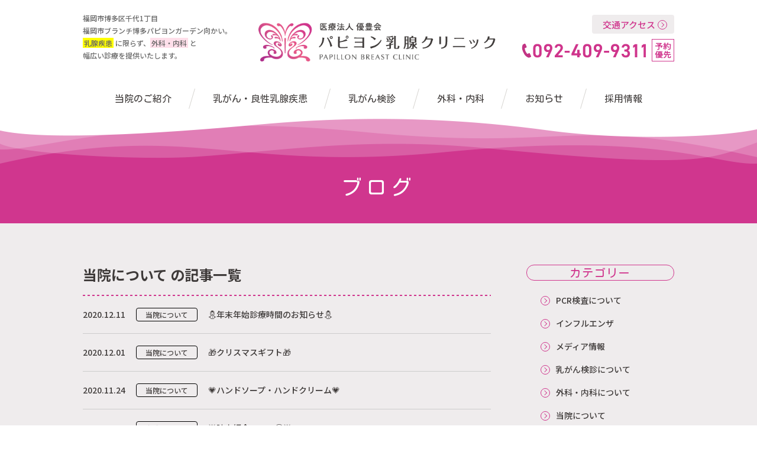

--- FILE ---
content_type: text/html; charset=UTF-8
request_url: https://www.papillon-breastclinic.com/blog/?paged=2&category=114
body_size: 5371
content:
<!DOCTYPE HTML>
<html xmlns="http://www.w3.org/1999/xhtml" lang="ja" xml:lang="ja">
<head>
<meta http-equiv="X-UA-Compatible" content="IE=edge">
<meta charset="UTF-8">
<meta name="viewport" content="width=device-width,initial-scale=1,user-scalable=no" />
<meta name="description" content="福岡市博多区千代 パピヨン乳腺クリニック（乳腺外科・外科・内科・在宅医療）の公式ホームページです。">
<meta name="keywords" content="博多区,乳腺,乳がん,女性,男性,クリニック,福岡市,千代,東区,博多,マンモグラフィ,エコー,乳房,腹部,血液検査,インフルエンザ検査,骨密度測定,レントゲン,内科,外科">
<meta name="format-detection" content="telephone=no">
<title>ブログ｜パピヨン乳腺クリニック</title>
	<link rel="stylesheet" type="text/css" href="../css/base.css" media="all">
	<link rel="stylesheet" type="text/css" href="../css/style.css" media="all">
	<link rel="stylesheet" type="text/css" href="../js/slick/slick-theme.css">
	<link rel="stylesheet" type="text/css" href="../js/slick/slick.css">
<style>
.newsList a {
    display: contents;
   }
 .newsList li{
 	margin-bottom:20px;
 	padding-bottom:20px;
   border-bottom: 1px solid #CCCCCC;;
   }

<script async src="https://www.googletagmanager.com/gtag/js?id=UA-43356730-29"></script>
<script>
  window.dataLayer = window.dataLayer || [];
  function gtag(){dataLayer.push(arguments);}
  gtag('js', new Date());

  gtag('config', 'UA-43356730-29');
</script>
<link rel='dns-prefetch' href='//s.w.org' />
		<script type="text/javascript">
			window._wpemojiSettings = {"baseUrl":"https:\/\/s.w.org\/images\/core\/emoji\/11\/72x72\/","ext":".png","svgUrl":"https:\/\/s.w.org\/images\/core\/emoji\/11\/svg\/","svgExt":".svg","source":{"concatemoji":"https:\/\/www.papillon-breastclinic.com\/app\/wp-includes\/js\/wp-emoji-release.min.js?ver=4.9.14"}};
			!function(a,b,c){function d(a,b){var c=String.fromCharCode;l.clearRect(0,0,k.width,k.height),l.fillText(c.apply(this,a),0,0);var d=k.toDataURL();l.clearRect(0,0,k.width,k.height),l.fillText(c.apply(this,b),0,0);var e=k.toDataURL();return d===e}function e(a){var b;if(!l||!l.fillText)return!1;switch(l.textBaseline="top",l.font="600 32px Arial",a){case"flag":return!(b=d([55356,56826,55356,56819],[55356,56826,8203,55356,56819]))&&(b=d([55356,57332,56128,56423,56128,56418,56128,56421,56128,56430,56128,56423,56128,56447],[55356,57332,8203,56128,56423,8203,56128,56418,8203,56128,56421,8203,56128,56430,8203,56128,56423,8203,56128,56447]),!b);case"emoji":return b=d([55358,56760,9792,65039],[55358,56760,8203,9792,65039]),!b}return!1}function f(a){var c=b.createElement("script");c.src=a,c.defer=c.type="text/javascript",b.getElementsByTagName("head")[0].appendChild(c)}var g,h,i,j,k=b.createElement("canvas"),l=k.getContext&&k.getContext("2d");for(j=Array("flag","emoji"),c.supports={everything:!0,everythingExceptFlag:!0},i=0;i<j.length;i++)c.supports[j[i]]=e(j[i]),c.supports.everything=c.supports.everything&&c.supports[j[i]],"flag"!==j[i]&&(c.supports.everythingExceptFlag=c.supports.everythingExceptFlag&&c.supports[j[i]]);c.supports.everythingExceptFlag=c.supports.everythingExceptFlag&&!c.supports.flag,c.DOMReady=!1,c.readyCallback=function(){c.DOMReady=!0},c.supports.everything||(h=function(){c.readyCallback()},b.addEventListener?(b.addEventListener("DOMContentLoaded",h,!1),a.addEventListener("load",h,!1)):(a.attachEvent("onload",h),b.attachEvent("onreadystatechange",function(){"complete"===b.readyState&&c.readyCallback()})),g=c.source||{},g.concatemoji?f(g.concatemoji):g.wpemoji&&g.twemoji&&(f(g.twemoji),f(g.wpemoji)))}(window,document,window._wpemojiSettings);
		</script>
		<style type="text/css">
img.wp-smiley,
img.emoji {
	display: inline !important;
	border: none !important;
	box-shadow: none !important;
	height: 1em !important;
	width: 1em !important;
	margin: 0 .07em !important;
	vertical-align: -0.1em !important;
	background: none !important;
	padding: 0 !important;
}
</style>
<link rel='stylesheet' id='responsive-lightbox-magnific-css'  href='https://www.papillon-breastclinic.com/app/wp-content/plugins/responsive-lightbox/assets/magnific/magnific-popup.min.css?ver=2.0.5' type='text/css' media='all' />
<script type='text/javascript' src='https://www.papillon-breastclinic.com/app/wp-includes/js/jquery/jquery.js?ver=1.12.4'></script>
<script type='text/javascript' src='https://www.papillon-breastclinic.com/app/wp-includes/js/jquery/jquery-migrate.min.js?ver=1.4.1'></script>
<script type='text/javascript' src='https://www.papillon-breastclinic.com/app/wp-content/plugins/responsive-lightbox/assets/magnific/jquery.magnific-popup.min.js?ver=2.0.5'></script>
<script type='text/javascript' src='https://www.papillon-breastclinic.com/app/wp-content/plugins/responsive-lightbox/assets/infinitescroll/infinite-scroll.pkgd.min.js?ver=4.9.14'></script>
<script type='text/javascript'>
/* <![CDATA[ */
var rlArgs = {"script":"magnific","selector":"lightbox","customEvents":"","activeGalleries":"1","disableOn":"0","midClick":"1","preloader":"1","closeOnContentClick":"1","closeOnBgClick":"1","closeBtnInside":"1","showCloseBtn":"1","enableEscapeKey":"1","alignTop":"","fixedContentPos":"auto","fixedBgPos":"auto","autoFocusLast":"1","woocommerce_gallery":"0","ajaxurl":"https:\/\/www.papillon-breastclinic.com\/app\/wp-admin\/admin-ajax.php","nonce":"9d2bc02064"};
/* ]]> */
</script>
<script type='text/javascript' src='https://www.papillon-breastclinic.com/app/wp-content/plugins/responsive-lightbox/js/front.js?ver=2.0.5'></script>
<link rel='https://api.w.org/' href='https://www.papillon-breastclinic.com/app/index.php/wp-json/' />
<link rel="EditURI" type="application/rsd+xml" title="RSD" href="https://www.papillon-breastclinic.com/app/xmlrpc.php?rsd" />
<link rel="wlwmanifest" type="application/wlwmanifest+xml" href="https://www.papillon-breastclinic.com/app/wp-includes/wlwmanifest.xml" /> 
<meta name="generator" content="WordPress 4.9.14" />
</head>

<body>

<!-- ▼header -->

<header id="header">
	<div class="site-header wrap set-bg-color-white set-pt-20 set-flex set-flex-jc-sb set-flex-ai-end set-mb-50 reset-sp-mb">
		<p class="pc-only lead">
			福岡市博多区千代1丁目<br>
			福岡市ブランチ博多パピヨンガーデン向かい。<br>
			<mark class=l"set-bg-color-lightpink">乳腺疾患</mark> に限らず、<mark class="set-bg-color-lightpink">外科・内科</mark> と<br>
			幅広い診療を提供いたします。<br>
		</p>

		<h1 class="header-logo set-v-align-b">
			<a href="/" class="set-disp-b set-fade">
				<img src="/img/logo_new.png" alt="医療法人 優豊会 パピヨン乳腺クリニック" class="set-pos-rel" width="401" height="58">
			</a>
		</h1>

		<div class="set-align-r pc-only">
			<a href="/clinic/#access" class="access_button no-border set-round-4px">
				<span class="arrow-position-right arrow-circle-right">交通アクセス</span>
			</a>
			<p class="set-mt-15"><img src="/img/tel_pink_pc.png" alt="092-409-9311 予約優先" width="258" height="38"></p>
		</div>
	</div>

	<div class="toggle-nav sp-only">
		<span></span><span></span><span></span>
	</div>
	<div class="wrap-nav-main wrap">
		<!-- ▼navi -->
		<nav class="nav-main">
			<ul class="f_maru">
				<li>
					<a href="/clinic/">
						当院のご紹介
					</a>
					<ul class="subnav">
						<li>
							<a href="/clinic/facility.php">設備紹介</a>
						</li>
					</ul>
				</li>
				<li>
					<a href="/breast/">
						乳がん・良性乳腺疾患
					</a>
					<ul class="subnav">
						<li>
							<a href="/breast/treatment.php">乳がんの治療・再発予防</a>
						</li>
					</ul>
				</li>
				<li>
					<a href="/bcs/">
						乳がん検診
					</a>
				</li>
				<li>
					<a href="/internal-surgery/">
						外科・内科
					</a>
				</li>
				<li>
					<a href="/news/">
						お知らせ
					</a>
				</li>
				<li>
					<a href="/recruit/">
						採用情報
					</a>
				</li>
				<li class="sp-only">
					<a href="/clinic/#access">
						交通アクセス
					</a>
				</li>
			</ul>

			<a href="tel:0924099311" class="sp-only set-sp-ml-20 set-sp-mr-20"><img src="/img/tel_pink_sp.png" alt="092-409-9311 予約優先"></a>
		</nav>
		<!-- ▲navi -->
	</div>
</header>



<div id="scroll-header" class="pc-only set-bg-color-white set-w-100">
	<div class="wrap set-align-c-m set-pt-30 set-pb-10">
		<!-- ▼navi -->
		<nav class="nav-main">
			<ul class="f_maru">
				<li>
					<a href="/clinic/">
						当院のご紹介
					</a>
					<ul class="subnav">
						<li>
							<a href="/clinic/facility.php">設備紹介</a>
						</li>
					</ul>
				</li>
				<li>
					<a href="/breast/">
						乳がん・良性乳腺疾患
					</a>
					<ul class="subnav">
						<li>
							<a href="/breast/treatment.php">乳がんの治療・再発予防</a>
						</li>
					</ul>
				</li>
				<li>
					<a href="/bcs/">
						乳がん検診
					</a>
				</li>
				<li>
					<a href="/internal-surgery/">
						外科・内科
					</a>
				</li>
				<li>
					<a href="/news/">
						お知らせ
					</a>
				</li>
				<li>
					<a href="/recruit/">
						採用情報
					</a>
				</li>
				<li class="sp-only">
					<a href="/clinic/#access">
						交通アクセス
					</a>
				</li>
			</ul>
		</nav>
		<!-- ▲navi -->
	</div>
</div>
<!-- ▲header -->

		
<!-- ▼main -->
<main class="set-bg-color-beige">
	<div class="pttl">
		<img src="../img/ptop_bg_pc.png" alt="" class="switch set-w-100">
		<h1 class="ttl f_maru">ブログ</h1>
	</div>
	<!-- ▼ -->
	<section class="wrap2 info_col">
		
		<div class="info_main">
										<header class="header-b">
							<h2 class="post_ttl">
								当院について								の記事一覧
							</h2>
						</header>
										
	                <div class="info_post">
	                   
						     
						        
						    <ul class="newsList">               
                                      <li>
                                      <time>2020.12.11</time>
											                                                
                                                <span class="category category-">当院について</span> 
                                                <br class="sp-only">                                     
                                               
                                                                                            <a href="/blog/article.php?id=1456">&#x26c4;年末年始診療時間のお知らせ&#x26c4;</a>
                                                                                    </li>
                                        </ul>
						     
						        
						    <ul class="newsList">               
                                      <li>
                                      <time>2020.12.01</time>
											                                                
                                                <span class="category category-">当院について</span> 
                                                <br class="sp-only">                                     
                                               
                                                                                            <a href="/blog/article.php?id=1453">&#x1f381;クリスマスギフト&#x1f381;</a>
                                                                                    </li>
                                        </ul>
						     
						        
						    <ul class="newsList">               
                                      <li>
                                      <time>2020.11.24</time>
											                                                
                                                <span class="category category-">当院について</span> 
                                                <br class="sp-only">                                     
                                               
                                                                                            <a href="/blog/article.php?id=1449">&#x1f497;ハンドソープ・ハンドクリーム&#x1f497;</a>
                                                                                    </li>
                                        </ul>
						     
						        
						    <ul class="newsList">               
                                      <li>
                                      <time>2020.09.02</time>
											                                                
                                                <span class="category category-">当院について</span> 
                                                <br class="sp-only">                                     
                                               
                                                                                            <a href="/blog/article.php?id=1425">&#x1f31f;院内紹介　Part④&#x1f31f;</a>
                                                                                    </li>
                                        </ul>
						                        </div>
					    					     
							<div class="pager col set-mb-30">
						        									<p class="set-float-l"><a href="./?paged=1&category=114" class="arrow-footer arrow-footer-prev">前のページへ</a></p>
						        								<p>
																			<a href="./?paged=1&category=114" class="page-number">1</a>
																			<a href="./?paged=2&category=114" class="page-number current">2</a>
																	</p>
						        							</div>
					    		</div>

		<div class="info_side">
			<p class="ttl3 f_maru"><span>カテゴリー</span></p>
                                    <ul class="fadeli"> <li><a href="./?category=121" class="arrow-default"> <span class="set-disp-b arrow-position-right arrow-circle-right"></span>PCR検査について</a></li><li><a href="./?category=120" class="arrow-default"> <span class="set-disp-b arrow-position-right arrow-circle-right"></span>インフルエンザ</a></li><li><a href="./?category=117" class="arrow-default"> <span class="set-disp-b arrow-position-right arrow-circle-right"></span>メディア情報</a></li><li><a href="./?category=3" class="arrow-default"> <span class="set-disp-b arrow-position-right arrow-circle-right"></span>乳がん検診について</a></li><li><a href="./?category=116" class="arrow-default"> <span class="set-disp-b arrow-position-right arrow-circle-right"></span>外科・内科について</a></li><li><a href="./?category=114" class="arrow-default"> <span class="set-disp-b arrow-position-right arrow-circle-right"></span>当院について</a></li><li><a href="./?category=122" class="arrow-default"> <span class="set-disp-b arrow-position-right arrow-circle-right"></span>新型コロナワクチン</a></li><li><a href="./?category=119" class="arrow-default"> <span class="set-disp-b arrow-position-right arrow-circle-right"></span>院内紹介</a></li></ul>   
            </ul>
			<p class="ttl3 f_maru"><span>月別</span></p>
			<ul class="fadeli">
                                                                               <li>
                                                <a href="/blog/?m=202303">
                                                    <span class="set-disp-b arrow-position-right arrow-circle-right"></span>&nbsp;2023年3月
                                                </a>
                                                (1)
                                                                                            </li>
                                                                                    <li>
                                                <a href="/blog/?m=202212">
                                                    <span class="set-disp-b arrow-position-right arrow-circle-right"></span>&nbsp;2022年12月
                                                </a>
                                                (1)
                                                                                            </li>
                                                                                    <li>
                                                <a href="/blog/?m=202206">
                                                    <span class="set-disp-b arrow-position-right arrow-circle-right"></span>&nbsp;2022年6月
                                                </a>
                                                (2)
                                                                                            </li>
                                                                                    <li>
                                                <a href="/blog/?m=202205">
                                                    <span class="set-disp-b arrow-position-right arrow-circle-right"></span>&nbsp;2022年5月
                                                </a>
                                                (2)
                                                                                            </li>
                                                                                    <li>
                                                <a href="/blog/?m=202204">
                                                    <span class="set-disp-b arrow-position-right arrow-circle-right"></span>&nbsp;2022年4月
                                                </a>
                                                (1)
                                                                                            </li>
                                                                                    <li>
                                                <a href="/blog/?m=202111">
                                                    <span class="set-disp-b arrow-position-right arrow-circle-right"></span>&nbsp;2021年11月
                                                </a>
                                                (2)
                                                                                            </li>
                                                                                    <li>
                                                <a href="/blog/?m=202109">
                                                    <span class="set-disp-b arrow-position-right arrow-circle-right"></span>&nbsp;2021年9月
                                                </a>
                                                (1)
                                                                                            </li>
                                                                                    <li>
                                                <a href="/blog/?m=202108">
                                                    <span class="set-disp-b arrow-position-right arrow-circle-right"></span>&nbsp;2021年8月
                                                </a>
                                                (1)
                                                                                            </li>
                                                                                    <li>
                                                <a href="/blog/?m=202107">
                                                    <span class="set-disp-b arrow-position-right arrow-circle-right"></span>&nbsp;2021年7月
                                                </a>
                                                (1)
                                                                                            </li>
                                                                                    <li>
                                                <a href="/blog/?m=202106">
                                                    <span class="set-disp-b arrow-position-right arrow-circle-right"></span>&nbsp;2021年6月
                                                </a>
                                                (2)
                                                                                            </li>
                                                                                    <li>
                                                <a href="/blog/?m=202105">
                                                    <span class="set-disp-b arrow-position-right arrow-circle-right"></span>&nbsp;2021年5月
                                                </a>
                                                (2)
                                                                                            </li>
                                                                                    <li>
                                                <a href="/blog/?m=202104">
                                                    <span class="set-disp-b arrow-position-right arrow-circle-right"></span>&nbsp;2021年4月
                                                </a>
                                                (3)
                                                                                            </li>
                                                                                    <li>
                                                <a href="/blog/?m=202102">
                                                    <span class="set-disp-b arrow-position-right arrow-circle-right"></span>&nbsp;2021年2月
                                                </a>
                                                (1)
                                                                                            </li>
                                                                                    <li>
                                                <a href="/blog/?m=202101">
                                                    <span class="set-disp-b arrow-position-right arrow-circle-right"></span>&nbsp;2021年1月
                                                </a>
                                                (2)
                                                                                            </li>
                                                                                    <li>
                                                <a href="/blog/?m=202012">
                                                    <span class="set-disp-b arrow-position-right arrow-circle-right"></span>&nbsp;2020年12月
                                                </a>
                                                (3)
                                                                                            </li>
                                                                                    <li>
                                                <a href="/blog/?m=202011">
                                                    <span class="set-disp-b arrow-position-right arrow-circle-right"></span>&nbsp;2020年11月
                                                </a>
                                                (2)
                                                                                            </li>
                                                                                    <li>
                                                <a href="/blog/?m=202010">
                                                    <span class="set-disp-b arrow-position-right arrow-circle-right"></span>&nbsp;2020年10月
                                                </a>
                                                (2)
                                                                                            </li>
                                                                                    <li>
                                                <a href="/blog/?m=202009">
                                                    <span class="set-disp-b arrow-position-right arrow-circle-right"></span>&nbsp;2020年9月
                                                </a>
                                                (5)
                                                                                            </li>
                                                                                    <li>
                                                <a href="/blog/?m=202008">
                                                    <span class="set-disp-b arrow-position-right arrow-circle-right"></span>&nbsp;2020年8月
                                                </a>
                                                (2)
                                                                                            </li>
                                                                                    <li>
                                                <a href="/blog/?m=202007">
                                                    <span class="set-disp-b arrow-position-right arrow-circle-right"></span>&nbsp;2020年7月
                                                </a>
                                                (2)
                                                                                            </li>
                                                                                    <li>
                                                <a href="/blog/?m=202006">
                                                    <span class="set-disp-b arrow-position-right arrow-circle-right"></span>&nbsp;2020年6月
                                                </a>
                                                (4)
                                                                                            </li>
                                        
			</ul>
		</div>
	</section>
	<!-- ▲ -->




</main>
<!-- ▲main -->

<!-- ▼footer -->
<img src="/img/wave_beige_white.png" alt="" class="no-select set-w-100 wave_beige_white">
<div id="pagetop"><p>ページの<br>先頭へ戻る</p></div>
<footer>
	<div class="foot1 wrap3 set-flex set-flex-jc-sb">
		<div class="foot_addbox">
			<a href="/" class="set-fade"><img src="/img/logo_new.png" alt="医療法人 優豊会 パピヨン乳腺クリニック" width="401" height="58" class="foot_logo"></a>
			<p class="foot_add">〒812-0044  福岡市博多区千代1丁目1-55<br class="sp-only">アットホーム福岡1F</p>
			<p>
				<span class="tellink"><img src="/img/tel_pink_pc.png" alt="092-409-9311 予約優先" width="258" height="38" class="switch foot_tel"></span>
			</p>
		</div>
		<div class="footer-navi pc-only set-flex">
			<ul class="sfooter-nav">
				<li><a href="/clinic/">当院のご紹介</a>
					<ul>
						<li>
							<a href="/clinic/facility.php" class="set-fade">設備紹介</a>
						</li>
					</ul>
				</li>
				<li><a href="/breast/" class="set-fade">乳がん・乳腺疾患</a>
					<ul>
						<li><a href="/breast/treatment.php" class="set-fade">乳がんの治療・再発予防</a></li>
					</ul>
				</li>
				<li><a href="/bcs/" class="set-fade">乳がん検診</a></li>
				<li><a href="/internal-surgery/" class="set-fade">外科・内科</a></li>
			</ul>
			<ul class="footer-nav2">
				<li><a href="/news/" class="set-fade">お知らせ</a></li>
				<li><a href="/blog/" class="set-fade">ブログ</a></li>
				<li><a href="/recruit/" class="set-fade">採用情報</a></li>
				<li><a href="/privacy/" class="set-fade">個人情報保護方針</a></li>
			</ul>
		</div>
	</div>

	<img src="/img/wave_white_pink_pc.png" alt="" class="no-select set-w-100 switch wave_white_pink">
	<p class="copyright set-bg-color-pink set-color-white set-align-c">
		&copy; 医療法人 優豊会 パピヨン乳腺クリニック <span class="f_en">ALL RIGHTS RESERVED.</span>
	</p>
</footer><!-- ▲footer -->

<script src="https://code.jquery.com/jquery-2.2.4.min.js" integrity="sha256-BbhdlvQf/xTY9gja0Dq3HiwQF8LaCRTXxZKRutelT44=" crossorigin="anonymous"></script>
<script type="text/javascript" src="../js/slick/slick.min.js"></script>
<script type="text/javascript" src="../js/main.js"></script>
</body>
</html>



--- FILE ---
content_type: text/css
request_url: https://www.papillon-breastclinic.com/css/base.css
body_size: 5747
content:
@charset "utf-8";
@import url('https://fonts.googleapis.com/css2?family=Kosugi+Maru&family=Noto+Sans+JP:wght@400;500;700;900&family=Abel&display=swap');

/* box */
.col {
  zoom: 1;
}
.col .main {
  width: 840px; /*要調整*/
}
.col .sidebar {
  width: 250px;/*要調整*/
}
.col:after {
  content: '';
  display: block;
  clear: both;
  overflow: hidden;
}
.col .main,
.col .box {
  float: left;
}
.col .sidebar,
.col .last {
  float: right;
}
.col.col--2 .box {
  width: 48%;
}
.col.col--2 .box:nth-child(2n) {
  float: right;
}

.col.col--2.col--2-home .box {
  width: 485px;/*要調整*/
}
.col.col--2.col--2-home .box:nth-child(2n) {
  float: right;
}
.col.col--2.col--2-home img {
  box-shadow:0px 0px 3px 1px #ddd;
  -moz-box-shadow:0px 0px 3px 1px #ddd;
  -webkit-box-shadow:0px 0px 3px 1px #ddd;
}
.col.col--2.col--2-home img:hover {
  opacity: 0.9;
}

.col.col--3 .box {
  margin-right: 2%;
  width: 32%;
}
.col.col--3 .box:nth-child(3n) {
  float: right;
  margin-right: 0;
}
.col.col--4 .box {
}

.col.col--4 .box img.btn {
}
.col.col--4 .box img.btn:hover {
  opacity: 0.9;
}

.col.col--4 .box:nth-child(4n) {
  margin-right: 0;
}

@media screen and (max-width: 768px) {
  #container .col .main,
  #container .col .sidebar,
  #container .col .box,
  #container .col .last {
    float: none;
  }
  #container .col .last {
    float: none;
  }
  #container .col .main,
  #container .col .sidebar {
    width: auto;
  }
  #container .col.col--2 .box {
    width: auto;
  }
  #container .col.col--2 .box:nth-child(2n) {
    float: none;
  }
  #container .col.col--3 .box {
    margin-right: 0;
    width: auto;
  }
  #container .col.col--3 .box:nth-child(3n) {
    float: none;
  }

}


/* set space*/
.set-mauto{
   margin:0 auto;
}
.set-mt-1 {
  margin-top: 1px;
}
.set-mt-2 {
  margin-top: 2px;
}
.set-mt-3 {
  margin-top: 3px;
}
.set-mt-4 {
  margin-top: 4px;
}
.set-mt-5 {
  margin-top: 5px;
}
.set-mt-8 {
  margin-top: 8px;
}
.set-mt-10 {
  margin-top: 10px;
}
.set-mt-15 {
  margin-top: 15px;
}
.set-mt-20 {
  margin-top: 20px;
}
.set-mt-25 {
  margin-top: 25px;
}
.set-mt-30 {
  margin-top: 30px;
}
.set-mt-35 {
  margin-top: 35px;
}
.set-mt-40 {
  margin-top: 40px;
}
.set-mt-45 {
  margin-top: 45px;
}
.set-mt-50 {
  margin-top: 50px;
}
.set-mt-60 {
  margin-top: 60px;
}
.set-mt-70 {
  margin-top: 70px;
}
.set-mt-80 {
  margin-top: 80px;
}
.set-mt-90 {
  margin-top: 90px;
}
.set-mt-100 {
  margin-top: 100px;
}
.set-mt-500 {
  margin-top: 500px;
}

.set-mt--5 {
  margin-top: -5px;
}
.set-mt--8 {
  margin-top: -8px;
}
.set-mt--10 {
  margin-top: -10px;
}
.set-mt--11 {
  margin-top: -11px;
}
.set-mt--12 {
  margin-top: -12px;
}
.set-mt--13 {
  margin-top: -13px;
}
.set-mt--14 {
  margin-top: -14px;
}
.set-mt--15 {
  margin-top: -15px;
}
.set-mt--20 {
  margin-top: -20px;
}
.set-mt--21 {
  margin-top: -21px;
}
.set-mt--22 {
  margin-top: -22px;
}
.set-mt--23 {
  margin-top: -23px;
}
.set-mt--24 {
  margin-top: -24px;
}
.set-mt--25 {
  margin-top: -25px;
}
.set-mt--30 {
  margin-top: -30px;
}
.set-mt--35 {
  margin-top: -35px;
}
.set-mt--40 {
  margin-top: -40px;
}
.set-mt--45 {
  margin-top: -45px;
}
.set-mt--50 {
  margin-top: -50px;
}
.set-mt--60 {
  margin-top: -60px;
}
.set-mt--70 {
  margin-top: -70px;
}
.set-mt--80 {
  margin-top: -80px;
}
.set-mt--90 {
  margin-top: -90px;
}
.set-mt--100 {
  margin-top: -100px;
}
.set-mt--160 {
  margin-top: -160px;
}

.set-mt-5 {
  margin-top: 5px;
}
.set-mt-8 {
  margin-top: 8px;
}
.set-mt-10 {
  margin-top: 10px;
}
.set-mt-11 {
  margin-top: 11px;
}
.set-mt-12 {
  margin-top: 12px;
}
.set-mt-13 {
  margin-top: 13px;
}
.set-mt-14 {
  margin-top: 14px;
}
.set-mt-15 {
  margin-top: 15px;
}
.set-mt-16 {
  margin-top: 16px;
}
.set-mt-17 {
  margin-top: 17px;
}
.set-mt-18 {
  margin-top: 18px;
}
.set-mt-19 {
  margin-top: 19px;
}
.set-mt-20 {
  margin-top: 20px;
}
.set-mt-21 {
  margin-top: 21px;
}
.set-mt-22 {
  margin-top: 22px;
}
.set-mt-23 {
  margin-top: 23px;
}
.set-mt-24 {
  margin-top: 24px;
}
.set-mt-25 {
  margin-top: 25px;
}
.set-mt-26 {
  margin-top: 26px;
}
.set-mt-27 {
  margin-top: 27px;
}
.set-mt-28 {
  margin-top: 28px;
}
.set-mt-29 {
  margin-top: 29px;
}
.set-mt-30 {
  margin-top: 30px;
}
.set-mt-31 {
  margin-top: 31px;
}
.set-mt-32 {
  margin-top: 32px;
}
.set-mt-33 {
  margin-top: 33px;
}
.set-mt-34 {
  margin-top: 34px;
}
.set-mt-35 {
  margin-top: 35px;
}
.set-mt-40 {
  margin-top: 40px;
}
.set-mt-45 {
  margin-top: 45px;
}
.set-mt-50 {
  margin-top: 50px;
}.set-mr-1 {
   margin-right: 1px;
 }
.set-mr-2 {
  margin-right: 2px;
}
.set-mr-3 {
  margin-right: 3px;
}
.set-mr-4 {
  margin-right: 4px;
}
.set-mr-5 {
  margin-right: 5px;
}
.set-mr-6 {
  margin-right: 6px;
}
.set-mr-7 {
  margin-right: 7px;
}
.set-mr-8 {
  margin-right: 8px;
}
.set-mr-9 {
  margin-right: 9px;
}
.set-mr-10 {
  margin-right: 10px;
}
.set-mr-12 {
  margin-right: 12px;
}
.set-mr-15 {
  margin-right: 15px;
}
.set-mr-16 {
  margin-right: 16px;
}
.set-mr-17 {
  margin-right: 17px;
}
.set-mr-18 {
  margin-right: 18px;
}
.set-mr-19 {
  margin-right: 19px;
}
.set-mr-20 {
  margin-right: 20px;
}
.set-mr-21 {
  margin-right: 21px;
}
.set-mr-22 {
  margin-right: 22px;
}
.set-mr-23 {
  margin-right: 23px;
}
.set-mr-24 {
  margin-right: 24px;
}
.set-mr-25 {
  margin-right: 25px;
}
.set-mr-30 {
  margin-right: 30px;
}
.set-mr-35 {
  margin-right: 35px;
}
.set-mr-40 {
  margin-right: 40px;
}
.set-mr-45 {
  margin-right: 45px;
}
.set-mr-50 {
  margin-right: 50px;
}
.set-mr-55 {
  margin-right: 55px;
}
.set-mr-60 {
  margin-right: 60px;
}
.set-mr-65 {
  margin-right: 65px;
}
.set-mr-68 {
  margin-right: 68px;
}
.set-mr-69 {
  margin-right: 69px;
}
.set-mr-70 {
  margin-right: 70px;
}
.set-mr-72 {
  margin-right: 72px;
}
.set-mr-73 {
  margin-right: 73px;
}
.set-mr-75 {
  margin-right: 75px;
}
.set-mr-80 {
  margin-right: 80px;
}
.set-mr-90 {
  margin-right: 90px;
}
.set-mr-100 {
  margin-right: 100px;
}
.set-mr-420 {
  margin-right: 420px;
}
.set-mr-455 {
  margin-right: 455px;
}
.set-mr-460 {
  margin-right: 460px;
}
.set-mb-2 {
  margin-bottom: 2px;
}
.set-mb-3 {
  margin-bottom: 3px;
}
.set-mb-4 {
  margin-bottom: 4px;
}
.set-mb-5 {
  margin-bottom: 5px;
}
.set-mb--5 {
  margin-bottom: -5px;
}
.set-mb-6 {
  margin-bottom: 6px;
}
.set-mb-7 {
  margin-bottom: 7px;
}
.set-mb-8 {
  margin-bottom: 8px;
}
.set-mb-9 {
  margin-bottom: 9px;
}
.set-mb-10 {
  margin-bottom: 10px;
}
.set-mb--10 {
  margin-bottom: -10px;
}
.set-mb-11 {
  margin-bottom: 11px;
}
.set-mb-12 {
  margin-bottom: 12px;
}
.set-mb-13 {
  margin-bottom: 13px;
}
.set-mb-14 {
  margin-bottom: 14px;
}
.set-mb-15 {
  margin-bottom: 15px;
}
.set-mb--15 {
  margin-bottom: -15px;
}
.set-mb-20 {
  margin-bottom: 20px;
}
.set-mb--20 {
  margin-bottom: -20px;
}
.set-mb-21 {
  margin-bottom: 21px;
}
.set-mb-22 {
  margin-bottom: 22px;
}
.set-mb-23 {
  margin-bottom: 23px;
}
.set-mb-24 {
  margin-bottom: 24px;
}
.set-mb-25 {
  margin-bottom: 25px;
}
.set-mb-30 {
  margin-bottom: 30px;
}
.set-mb--30 {
  margin-bottom: -30px;
}
.set-mb-35 {
  margin-bottom: 35px;
}
.set-mb-40 {
  margin-bottom: 40px;
}
.set-mb-45 {
  margin-bottom: 45px;
}
.set-mb-50 {
  margin-bottom: 50px;
}
.set-mb-55 {
  margin-bottom: 55px;
}
.set-mb-60 {
  margin-bottom: 60px;
}
.set-mb-65 {
  margin-bottom: 65px;
}
.set-mb-70 {
  margin-bottom: 70px;
}
.set-mb-75 {
  margin-bottom: 75px;
}
.set-mb-80 {
  margin-bottom: 80px;
}
.set-mb-90 {
  margin-bottom: 90px;
}
.set-mb-100 {
  margin-bottom: 100px;
}
.set-mb-110 {
  margin-bottom: 110px;
}
.set-mb-120 {
  margin-bottom: 120px;
}
.set-mb-130 {
  margin-bottom: 130px;
}
.set-mb-140 {
  margin-bottom: 140px;
}
.set-mb-150 {
  margin-bottom: 150px;
}
.set-ml-1 {
  margin-left: 1px;
}
.set-ml-2 {
  margin-left: 2px;
}
.set-ml-3 {
  margin-left: 3px;
}
.set-ml-4 {
  margin-left: 4px;
}
.set-ml-5 {
  margin-left: 5px;
}
.set-ml-8 {
  margin-left: 8px;
}
.set-ml-10 {
  margin-left: 10px;
}
.set-ml-15 {
  margin-left: 15px;
}
.set-ml-20 {
  margin-left: 20px;
}
.set-ml-25 {
  margin-left: 25px;
}
.set-ml-30 {
  margin-left: 30px;
}
.set-ml-40 {
  margin-left: 40px;
}
.set-ml-45 {
  margin-left: 45px;
}
.set-ml-50 {
  margin-left: 50px;
}
.set-ml-60 {
  margin-left: 60px;
}
.set-ml-65 {
  margin-left: 65px;
}
.set-ml-70 {
  margin-left: 70px;
}
.set-ml-80 {
  margin-left: 80px;
}
.set-ml-90 {
  margin-left: 90px;
}
.set-ml-100 {
  margin-left: 100px;
}
.set-ml-110 {
  margin-left: 110px;
}
.set-ml-120 {
  margin-left: 120px;
}
.set-ml-130 {
  margin-left: 130px;
}
.set-ml-200 {
  margin-left: 200px;
}
.set-ml-300 {
  margin-left: 300px;
}
.set-ml-420 {
  margin-left: 420px;
}
.set-ml-430 {
  margin-left: 430px;
}
.set-pt-3 {
  padding-top: 3px;
}
.set-pt-5 {
  padding-top: 5px;
}
.set-pt-6 {
  padding-top: 6px;
}
.set-pt-7 {
  padding-top: 7px;
}
.set-pt-8 {
  padding-top: 8px;
}
.set-pt-9 {
  padding-top: 9px;
}
.set-pt-10 {
  padding-top: 10px;
}
.set-pt-11 {
  padding-top: 11px;
}
.set-pt-12 {
  padding-top: 12px;
}
.set-pt-13 {
  padding-top: 13px;
}
.set-pt-14 {
  padding-top: 14px;
}
.set-pt-15 {
  padding-top: 15px;
}
.set-pt-20 {
  padding-top: 20px;
}
.set-pt-25 {
  padding-top: 25px;
}
.set-pt-26 {
  padding-top: 26px;
}
.set-pt-27 {
  padding-top: 27px;
}
.set-pt-28 {
  padding-top: 28px;
}
.set-pt-29 {
  padding-top: 29px;
}
.set-pt-30 {
  padding-top: 30px;
}
.set-pt-33 {
  padding-top: 33px;
}
.set-pt-35 {
  padding-top: 35px;
}
.set-pt-40 {
  padding-top: 40px;
}
.set-pt-50 {
  padding-top: 50px;
}
.set-pt-60 {
  padding-top: 60px;
}
.set-pt-70 {
  padding-top: 70px;
}
.set-pt-80 {
  padding-top: 80px;
}
.set-pt-90 {
  padding-top: 90px;
}
.set-pt-100 {
  padding-top: 100px;
}
.set-pr-5 {
  padding-right: 5px;
}
.set-pr-10 {
  padding-right: 10px;
}
.set-pr-15 {
  padding-right: 15px;
}
.set-pr-20 {
  padding-right: 20px;
}
.set-pr-25 {
  padding-right: 25px;
}
.set-pr-30 {
  padding-right: 30px!important;
}
.set-pr-40 {
  padding-right: 40px!important;
}
.set-pr-45 {
  padding-right: 45px!important;
}
.set-pr-50 {
  padding-right: 50px!important;
}
.set-pr-60 {
  padding-right: 60px;
}
.set-pr-65 {
  padding-right: 65px;
}
.set-pr-70 {
  padding-right: 70px;
}
.set-pr-80 {
  padding-right: 80px;
}
.set-pr-90 {
  padding-right: 90px;
}
.set-pr-100 {
  padding-right: 100px;
}
.set-pr-110 {
  padding-right: 110px;
}
.set-pr-120 {
  padding-right: 120px;
}
.set-pr-130 {
  padding-right: 130px;
}
.set-pr-140 {
  padding-right: 140px;
}
.set-pr-150 {
  padding-right: 150px;
}
.set-pr-160 {
  padding-right: 160px;
}
.set-pr-270 {
  padding-right: 270px;
}
.set-pb-3 {
  padding-bottom: 3px;
}
.set-pb-5 {
  padding-bottom: 5px;
}
.set-pb-6 {
  padding-bottom: 6px;
}
.set-pb-7 {
  padding-bottom: 7px;
}
.set-pb-8 {
  padding-bottom: 8px;
}
.set-pb-9 {
  padding-bottom: 9px;
}
.set-pb-10 {
  padding-bottom: 10px;
}
.set-pb-15 {
  padding-bottom: 15px;
}
.set-pb-20 {
  padding-bottom: 20px;
}
.set-pb-25 {
  padding-bottom: 25px;
}
.set-pb-30 {
  padding-bottom: 30px;
}
.set-pb-40 {
  padding-bottom: 40px;
}
.set-pb-45 {
  padding-bottom: 45px;
}
.set-pb-50 {
  padding-bottom: 50px;
}
.set-pb-60 {
  padding-bottom: 60px;
}
.set-pb-70 {
  padding-bottom: 70px;
}
.set-pb-80 {
  padding-bottom: 80px;
}
.set-pb-90 {
  padding-bottom: 90px;
}
.set-pb-100 {
  padding-bottom: 100px;
}
.set-pb-110 {
  padding-bottom: 110px;
}
.set-pb-120 {
  padding-bottom: 120px;
}
.set-pb-130 {
  padding-bottom: 130px;
}

.set-pl-1em {
  padding-left: 1em;
}
.set-pl-5 {
  padding-left: 5px;
}
.set-pl-10 {
  padding-left: 10px;
}
.set-pl-15 {
  padding-left: 15px;
}
.set-pl-20 {
  padding-left: 20px;
}
.set-pl-25 {
  padding-left: 25px;
}
.set-pl-30 {
  padding-left: 30px;
}
.set-pl-40 {
  padding-left: 40px;
}
.set-pl-45 {
  padding-left: 45px;
}
.set-pl-50 {
  padding-left: 50px;
}
.set-pl-60 {
  padding-left: 60px;
}
.set-pl-65 {
  padding-left: 65px;
}
.set-pl-70 {
  padding-left: 70px;
}
.set-pl-80 {
  padding-left: 80px;
}
.set-pl-90 {
  padding-left: 90px;
}
.set-pl-100 {
  padding-left: 100px;
}
.set-pl-110 {
  padding-left: 110px!important;
}
.set-pl-120 {
  padding-left: 120px;
}
.set-pl-130 {
  padding-left: 130px;
}
.set-pl-140 {
  padding-left: 140px;
}
.set-pl-150 {
  padding-left: 150px;
}
.set-pl-160 {
  padding-left: 160px;
}

.set-lh-8 {
  line-height: 0.8;
}
.set-lh-9 {
  line-height: 0.9;
}
.set-lh-10 {
  line-height: 1;
}
.set-lh-11 {
  line-height: 1.1;
}
.set-lh-12 {
  line-height: 1.2;
}
.set-lh-13 {
  line-height: 1.3;
}
.set-lh-14 {
  line-height: 1.4;
}
.set-lh-15 {
  line-height: 1.5;
}
.set-lh-16 {
  line-height: 1.6;
}
.set-lh-18 {
  line-height: 1.8;
}
.set-lh-19 {
  line-height: 1.9;
}
.set-lh-20 {
  line-height: 2.0;
}
.set-lh-21 {
  line-height: 2.1;
}
.set-lh-22 {
  line-height: 2.2;
}
.set-lh-23 {
  line-height: 2.3;
}
.set-lh-24 {
  line-height: 2.4;
}
.set-lh-25 {
  line-height: 2.5;
}

.reset-mt {
  margin-top: 0;
}
.reset-mr {
  margin-right: 0;
}
.reset-mb {
  margin-bottom: 0;
}
.reset-ml {
  margin-left: 0;
}
.reset-max-w {
  max-width: none;
}

@media screen and (max-width: 768px) {
  .set-sp-mauto{
    margin:0 auto;
  }
  .set-sp-mt-3 {
    margin-top: 3px;
  }
  .set-sp-mt-5 {
    margin-top: 5px;
  }
  .set-sp-mt-10 {
    margin-top: 10px;
  }
  .set-sp-mt-12 {
    margin-top: 12px;
  }
  .set-sp-mt-13 {
    margin-top: 13px;
  }
  .set-sp-mt-15 {
    margin-top: 15px;
  }
  .set-sp-mt-20 {
    margin-top: 20px;
  }
  .set-sp-mt-30 {
    margin-top: 30px;
  }
  .reset-sp-mt {
    margin-top: 0;
  }

  .set-sp-mt--1 {
    margin-top: -1px;
  }
  .set-sp-mt--10 {
    margin-top: -10px;
  }
  .set-sp-mt--15 {
    margin-top: -15px;
  }
  .set-sp-mt--16 {
    margin-top: -16px;
  }
  .set-sp-mt--17 {
    margin-top: -17px;
  }
  .set-sp-mt--20 {
    margin-top: -20px;
  }
  .set-sp-mt--30 {
    margin-top: -30px;
  }
  .set-sp-mt--40 {
    margin-top: -40px;
  }
  .set-sp-mt--50 {
    margin-top: -50px;
  }
  .set-sp-mt--60 {
    margin-top: -60px;
  }
  .set-sp-mt--65 {
    margin-top: -65px;
  }
  .set-sp-mt--70 {
    margin-top: -70px;
  }
  .set-sp-mt--80 {
    margin-top: -80px;
  }
  .set-sp-mr-5 {
    margin-right: 5px;
  }
  .set-sp-mr-8 {
    margin-right: 8px;
  }
  .set-sp-mr-10 {
    margin-right: 10px;
  }
  .set-sp-mr-15 {
    margin-right: 15px;
  }
  .set-sp-mr-20 {
    margin-right: 20px;
  }
  .set-sp-mr-20p {
    margin-right: 20%;
  }
  .reset-sp-mb {
    margin-bottom: 0;
  }
  .set-sp-mb--10 {
    margin-bottom: -10px;
  }
  .set-sp-mb--20 {
    margin-bottom: -20px;
  }
  .set-sp-mb-3 {
    margin-bottom: 3px;
  }
  .set-sp-mb-5 {
    margin-bottom: 5px;
  }
  .set-sp-mb-8 {
    margin-bottom: 8px;
  }
  .set-sp-mb-10 {
    margin-bottom: 10px;
  }
  .set-sp-mb-11 {
    margin-bottom: 11px;
  }
  .set-sp-mb-12 {
    margin-bottom: 12px;
  }
  .set-sp-mb-15 {
    margin-bottom: 15px;
  }
  .set-sp-mb-16 {
    margin-bottom: 16px;
  }
  .set-sp-mb-17 {
    margin-bottom: 17px;
  }
  .set-sp-mb-20 {
    margin-bottom: 20px;
  }
  .set-sp-mb-25 {
    margin-bottom: 25px;
  }
  .set-sp-mb-30 {
    margin-bottom: 30px;
  }
  .set-sp-mb-35 {
    margin-bottom: 35px;
  }
  .set-sp-mb-40 {
    margin-bottom: 40px;
  }
  .set-sp-mb-45 {
    margin-bottom: 45px;
  }
  .set-sp-mb-50 {
    margin-bottom: 50px;
  }
  .set-sp-mb-55 {
    margin-bottom: 55px;
  }
  .set-sp-mb-60 {
    margin-bottom: 60px;
  }
  .set-sp-mb-65 {
    margin-bottom: 65px;
  }
  .set-sp-mb-70 {
    margin-bottom: 70px;
  }
  .set-sp-mb-80 {
    margin-bottom: 80px;
  }
 .set-sp-ml-5 {
    margin-left: 5px;
  }

 .set-sp-ml-8 {
    margin-left: 8px;
  }
  
  .set-sp-ml-10 {
    margin-left: 10px;
  }
  .set-sp-ml-15 {
    margin-left: 15px;
  }
  .set-sp-ml-20 {
    margin-left: 20px;
  }
  .set-sp-ml-20p {
    margin-left: 20%;
  }
  .set-sp-ml-30 {
    margin-left: 30px;
  }
  .set-sp-ml-40 {
    margin-left: 40px;
  }
  .set-sp-ml-50 {
    margin-left: 50px;
  }
  .set-sp-ml-60 {
    margin-left: 60px;
  }
  .set-sp-ml-70 {
    margin-left: 70px;
  }
  .reset-sp-ml {
    margin-left: 0;
  }
  .set-sp-pt {
    padding-top: 0px;
  }
  .set-sp-pt-5 {
    padding-top: 5px;
  }
  .set-sp-pt-6 {
    padding-top: 6px;
  }
  .set-sp-pt-7 {
    padding-top: 7px;
  }
  .set-sp-pt-8 {
    padding-top: 8px;
  }
  .set-sp-pt-9 {
    padding-top: 9px;
  }
  .set-sp-pt-10 {
    padding-top: 10px;
  }
  .set-sp-pt-11 {
    padding-top: 11px;
  }
  .set-sp-pt-12 {
    padding-top: 12px;
  }
  .set-sp-pt-13 {
    padding-top: 13px;
  }
  .set-sp-pt-14 {
    padding-top: 14px;
  }
  .set-sp-pt-15 {
    padding-top: 15px;
  }
  .set-sp-pt-16 {
    padding-top: 16px;
  }
  .set-sp-pt-17 {
    padding-top: 17px;
  }
  .set-sp-pt-18 {
    padding-top: 18px;
  }
  .set-sp-pt-19 {
    padding-top: 19px;
  }
  .set-sp-pt-20 {
    padding-top: 20px;
  }
  .set-sp-pt-25 {
    padding-top: 25px;
  }
  .set-sp-pt-30 {
    padding-top: 30px;
  }
  .set-sp-pt-35 {
    padding-top: 35px;
  }
  .set-sp-pt-40 {
    padding-top: 40px;
  }
  .set-sp-pt-50 {
    padding-top: 50px;
  }
  .set-sp-pt-60 {
    padding-top: 60px;
  }
  .set-sp-pt-70 {
    padding-top: 70px;
  }
  .set-sp-pt-80 {
    padding-top: 80px;
  }
  .set-sp-pr-10 {
    padding-right: 10px;
  }
  .set-sp-pr-20 {
    padding-right: 20px;
  }
  .set-sp-pb-2 {
    padding-bottom: 2px;
  }
  .set-sp-pb-3 {
    padding-bottom: 3px;
  }
  .set-sp-pb-4 {
    padding-bottom: 4px;
  }
  .set-sp-pb-5 {
    padding-bottom: 5px;
  }
  .set-sp-pb-10 {
    padding-bottom: 10px;
  }
  .set-sp-pb-20 {
    padding-bottom: 20px;
  }
  .set-sp-pb-25 {
    padding-bottom: 25px;
  }
  .set-sp-pb-30 {
    padding-bottom: 30px;
  }
  .set-sp-pb-35 {
    padding-bottom: 35px;
  }
  .set-sp-pb-40 {
    padding-bottom: 40px;
  }
  .set-sp-pb-50 {
    padding-bottom: 50px;
  }
  .set-sp-pb-55 {
    padding-bottom: 55px;
  }
  .set-sp-pb-60 {
    padding-bottom: 60px;
  }
  .set-sp-mt-10 {
    margin-top: 10px;
  }
  .set-sp-mb-5 {
    margin-bottom: 5px;
  }
  .set-sp-pr-10{
    padding-right:10px!important;
  }
  .set-sp-pr-20{
    padding-right:20px!important;
  }
  .set-sp-pr-30{
    padding-right:30px!important;
  }
  .set-sp-pr-40{
    padding-right:40px!important;
  }
  .set-sp-pr-60{
    padding-right:60px!important;
  }
  .set-sp-pr-80{
    padding-right:80px!important;
  }
  .set-sp-pb-10 {
    padding-bottom: 10px;
  }
  .set-sp-pb-11 {
    padding-bottom: 11px;
  }
  .set-sp-pb-12 {
    padding-bottom: 12px;
  }
  .set-sp-pb-13 {
    padding-bottom: 13px;
  }
  .set-sp-pb-14 {
    padding-bottom: 14px;
  }
  .set-sp-pb-15 {
    padding-bottom: 15px;
  }
  .set-sp-pb-16 {
    padding-bottom: 16px;
  }
  .set-sp-pb-17 {
    padding-bottom: 17px;
  }
  .set-sp-pb-18 {
    padding-bottom: 18px;
  }
  .set-sp-pb-19 {
    padding-bottom: 19px;
  }
  .set-sp-pb-20 {
    padding-bottom: 20px;
  }
  .set-sp-pb-25 {
    padding-bottom: 25px;
  }
  .set-sp-pb-30 {
    padding-bottom: 30px;
  }
  .set-sp-pb-40 {
    padding-bottom: 40px;
  }
  .set-sp-pb-50 {
    padding-bottom: 50px;
  }
  .set-sp-pb-60 {
    padding-bottom: 60px;
  }
  .set-sp-pb-70 {
    padding-bottom: 70px;
  }
  .set-sp-pb-80 {
    padding-bottom: 80px;
  }
  .set-sp-pb-90 {
    padding-bottom: 90px;
  }
  .set-sp-pb-95 {
    padding-bottom: 95px;
  }
  .set-sp-pb-100 {
    padding-bottom: 100px;
  }
  .set-sp-pl-10 {
    padding-left: 10px;
  }
  .set-sp-pl-15 {
    padding-left: 15px;
  }
  .set-sp-pl-20 {
    padding-left: 20px!important;
  }
  .set-sp-pl-30 {
    padding-left: 30px!important;
  }
  .set-sp-pl-110 {
    padding-left: 110px;
  }
  .set-sp-pl-115 {
    padding-left: 115px;
  }
  .set-sp-pl-120 {
    padding-left: 120px;
  }
  .set-sp-lh-12 {
    line-height: 1.2;
  }
  .set-sp-lh-14 {
    line-height: 1.4;
  }
  .set-sp-lh-16 {
    line-height: 1.6;
  }
  .set-sp-lh-19 {
    line-height: 1.9;
  }
  .set-sp-lh-18 {
    line-height: 1.8;
  }
  .set-sp-lh-20 {
    line-height: 2;
  }
  .set-sp-lh-30 {
    line-height: 3;
  }

  .reset-sp-pt {
    padding-top: 0;
  }
  .reset-sp-pr {
    padding-right: 0;
  }
  .reset-sp-pl {
    padding-left: 0;
  }
  .reset-sp-pb {
    padding-bottom: 0;
  }
  .reset-sp-ml {
    padding-left: 0;
  }
}

.set-shadow {
  text-shadow: 2px 2px 2px rgba(255, 255, 255, 0.7), -2px 2px 2px rgba(255, 255, 255, 0.7), 2px -2px 2px rgba(255, 255, 255, 0.7), -2px -2px 2px rgba(255, 255, 255, 0.7);
}
.set-low-line {
  line-height: 1.4;
}
.f_en{
    font-family: 'Abel', sans-serif;
}
.f_maru{
  font-family: 'Kosugi Maru', sans-serif;
}
.set-serif {
  font-family: "ヒラギノ明朝 Pro W3", "Hiragino Mincho Pro", "HiraMinProN-W3", "HGS明朝E", "ＭＳ Ｐ明朝", "MS PMincho", serif;
}
.set-nowrap {
  white-space: nowrap;
}
@media screen and (max-width: 768px) {
  .reset-sp-nowrap{
    white-space:normal;
  }
}

.set-pos-rel {
  position: relative;
}
.set-pos-abs {
  position: absolute;
}
.set-hide {
  display: none;
}
.set-disp-cell {
  display: table-cell;
}
.set-disp-il {
  display: inline;
}
.set-disp-ib {
  display: inline-block!important;
}
.set-disp-b {
  display: block;
}
.set-v-align-t{
  vertical-align:top;
}
.set-v-align-m{
  vertical-align:middle;
}
.set-v-align-b{
  vertical-align:bottom;
}
.set-float-l {
  float: left!important;
}
.set-align-c {
  text-align: center!important;
}
.set-float-r {
  float: right!important;
}
.set-valign-m {
  vertical-align: middle;
}
.set-pos-right{
  right:0;
}
.set-align-c-m{
  margin-right:auto;
  margin-left:auto;
}
.set-align-r {
  text-align: right;
}
.set-align-l {
  text-align: left;
}

.set-fs-09 {
  font-size: 0.9rem;
}

.set-fs-10 {
  font-size: 1.0rem;
}

.set-fs-11 {
  font-size: 1.1rem;
}
.set-fs-12 {
  font-size: 1.2rem;
}
.set-fs-13 {
  font-size: 1.3rem;
}
.set-fs-14 {
  font-size: 1.4rem;
}
.set-fs-15 {
  font-size: 1.5rem;
}
.set-fs-16 {
  font-size: 1.6rem;
}
.set-fs-17 {
  font-size: 1.7rem;
}
.set-fs-18 {
  font-size: 1.8rem;
}
.set-fs-19 {
  font-size: 1.9rem;
}
.set-fs-20 {
  font-size: 2.0rem;
}
.set-fs-21 {
  font-size: 2.1rem;
}
.set-fs-22 {
  font-size: 2.2rem;
}
.set-fs-23 {
  font-size: 2.3rem;
}
.set-fs-24 {
  font-size: 2.4rem;
}
.set-fs-25 {
  font-size: 2.5rem;
}
.set-fs-26 {
  font-size: 2.6rem;
}
.set-fs-27 {
  font-size: 2.7rem;
}
.set-fs-28 {
  font-size: 2.8rem;
}
.set-fs-29 {
  font-size: 2.9rem;
}
.set-fs-30 {
  font-size: 3.0rem;
}
.set-fs-31 {
  font-size: 3.1rem;
}
.set-fs-32 {
  font-size: 3.2rem;
}
.set-fs-33 {
  font-size: 3.3rem;
}
.set-fs-34 {
  font-size: 3.4rem;
}
.set-fs-35 {
  font-size: 3.5rem;
}
.set-fs-36 {
  font-size: 3.6rem;
}
.set-fs-37 {
  font-size: 3.7rem;
}
.set-fs-38 {
  font-size: 3.8rem;
}
.set-fs-39 {
  font-size: 3.9rem;
}
.set-fs-40 {
  font-size: 4.0rem;
}
.set-fs-41 {
  font-size: 4.1rem;
}
.set-fs-42 {
  font-size: 4.2rem;
}
.set-fs-43 {
  font-size: 4.3rem;
}
.set-fs-44 {
  font-size: 4.4rem;
}

.reset-fw{
  font-weight:normal;
}

.set-ls-01 {
  letter-spacing:0.1em;
}
.set-ls-02 {
  letter-spacing:0.2em;
}

.set-w-48{
  width: 48%;
}
.set-w-49{
  width: 49%;
}
.set-w-half,
.set-w-50 {
  width: 50%;
}

.set-w-10 {
  width: 10%;
}
.set-w-20 {
  width: 20%;
}
.set-w-30 {
  width: 30%;
}
.set-w-40 {
  width: 40%;
}
.set-w-60 {
  width: 60%;
}
.set-w-70 {
  width: 70%;
}
.set-w-80 {
  width: 80%;
}
.set-w-90 {
  width: 90%;
}
.set-w-full,.set-w-100 {
  width: 100%;
}
.set-w-40px {
  width: 40px;
}
.set-w-50px {
  width: 50px;
}
.set-w-60px {
  width: 60px;
}
.set-w-70px {
  width: 70px;
}
.set-w-80px {
  width: 80px;
}
.set-w-90px {
  width: 90px;
}
.set-w-100px {
  width: 100px;
}
.set-w-110px {
  width: 110px!important;
}
.set-w-115px {
  width: 115px;
}
.set-w-120px {
  width: 120px;
}
.set-w-130px {
  width: 130px;
}
.set-w-140px {
  width: 140px;
}
.set-w-150px {
  width: 150px;
}
.set-w-160px {
  width: 160px;
}
.set-w-170px {
  width: 170px;
}
.set-w-180px {
  width: 180px;
}
.set-w-190px {
  width: 190px;
}
.set-w-200px {
  width: 200px;
}
.set-w-210px {
  width: 210px;
}
.set-w-215px {
  width: 215px;
}
.set-w-220px {
  width: 220px;
}
.set-w-225px {
  width: 225px;
}
.set-w-230px {
  width: 230px;
}
.set-w-235px {
  width: 230px;
}
.set-w-250px {
  width: 250px;
}
.set-w-260px {
  width: 260px;
}
.set-w-270px {
  width: 270px;
}
.set-w-280px {
  width: 280px;
}
.set-w-285px {
  width: 285px;
}
.set-w-290px {
  width: 290px;
}
.set-w-300px {
  width: 300px;
}
.set-w-305px {
  width: 305px;
}
.set-w-310px {
  width: 310px;
}
.set-w-320px {
  width: 320px;
}
.set-w-330px {
  width: 330px;
}
.set-w-340px {
  width: 340px;
}
.set-w-350px {
  width: 350px;
}
.set-w-360px {
  width: 360px;
}
.set-w-370px {
  width: 370px;
}
.set-w-380px {
  width: 380px;
}
.set-w-390px {
  width: 390px;
}
.set-w-400px {
  width: 400px;
}
.set-w-410px {
  width: 410px;
}
.set-w-420px {
  width: 420px;
}
.set-w-430px {
  width: 430px;
}
.set-w-440px {
  width: 440px;
}
.set-w-450px {
  width: 450px;
}
.set-w-460px {
  width: 460px;
}
.set-w-470px {
  width: 470px;
}
.set-w-475px {
  width: 475px;
}
.set-w-477px {
  width: 477px;
}
.set-w-480px {
  width: 480px;
}
.set-w-490px {
  width: 490px;
}
.set-w-500px {
  width: 500px;
}
.set-w-510px {
  width: 510px;
}
.set-w-520px {
  width: 520px;
}
.set-w-530px {
  width: 530px;
}
.set-w-540px {
  width: 540px;
}
.set-w-550px {
  width: 550px;
}
.set-w-560px {
  width: 560px;
}
.set-w-570px {
  width: 570px;
}
.set-w-580px {
  width: 580px;
}
.set-w-590px {
  width: 590px;
}
.set-w-600px {
  width: 600px;
}
.set-w-610px {
  width: 610px;
}
.set-w-620px {
  width: 620px;
}
.set-w-630px {
  width: 630px;
}
.set-w-640px {
  width: 640px;
}
.set-w-650px {
  width: 650px;
}
.set-w-700px {
  width: 700px;
}
.set-w-710px {
  width: 710px;
}
.set-w-720px {
  width: 720px;
}
.set-w-730px {
  width: 730px;
}
.set-w-740px {
  width: 740px;
}
.set-w-750px {
  width: 750px;
}
.set-w-760px {
  width: 760px;
}
.set-w-780px {
  width: 780px;
}
.set-w-790px {
  width: 790px;
}
.set-w-800px {
  width: 800px;
}
.set-w-820px {
  width: 820px;
}
.set-w-835px {
  width: 835px;
}
.set-w-840px {
  width: 840px;
}
.set-w-900px {
  width: 900px;
}
.set-w-1000px {
  width: 1000px;
}

.set-w-max100{
  max-width: 100%;
}
.set-h-390px{
  height: 390px;
}
@media screen and (min-width: 769px) {
  .set-pc-align-c {
    text-align: center!important;
  }
}
@media screen and (max-width: 768px) {
  .set-sp-fs-08 {
    font-size: 0.8rem;
  }
  .set-sp-fs-09 {
    font-size: 0.9rem;
  }
  .set-sp-fs-10 {
    font-size: 1.0rem;
  }
  .set-sp-fs-11 {
    font-size: 1.1rem;
  }
  .set-sp-fs-12 {
    font-size: 1.2rem;
  }
  .set-sp-fs-13 {
    font-size: 1.3rem;
  }
  .set-sp-fs-14 {
    font-size: 1.4rem;
  }
  .set-sp-fs-15 {
    font-size: 1.5rem;
  }
  .set-sp-fs-16 {
    font-size: 1.6rem;
  }
  .set-sp-fs-17 {
    font-size: 1.7rem;
  }
  .set-sp-fs-18 {
    font-size: 1.8rem;
  }
  .set-sp-fs-19 {
    font-size: 1.9rem;
  }
  .set-sp-fs-20 {
    font-size: 2.0rem;
  }
  .set-sp-fs-21 {
    font-size: 2.1rem;
  }
  .set-sp-fs-22 {
    font-size: 2.2rem;
  }
  .set-sp-fs-23 {
    font-size: 2.3rem;
  }
  .set-sp-fs-24 {
    font-size: 2.4rem;
  }
  .set-sp-fs-25 {
    font-size: 2.5rem;
  }
  .set-sp-fs-26 {
    font-size: 2.6rem;
  }
  .set-sp-fs-27 {
    font-size: 2.7rem;
  }
  .set-sp-fs-28 {
    font-size: 2.8rem;
  }
  .set-sp-fs-29 {
    font-size: 2.9rem;
  }
  .set-sp-fs-30 {
    font-size: 3.0rem;
  }
  .reset-sp-ls {
    letter-spacing:normal;
  }
  .set-sp-ls-01 {
    letter-spacing:0.1em;
  }
  .set-sp-ls-02 {
    letter-spacing:0.2em;
  }
  .set-sp-fw-normal{
    font-weight:normal;
  }
  .set-sp-fw-bold{
    font-weight:bold;
  }
  .reset-sp-mt {
    margin-top: 0;
  }
  .reset-sp-mr {
    margin-right: 0;
  }
  .reset-sp-mb {
    margin-bottom: 0;
  }
  .reset-sp-ml {
    margin-left: 0;
  }
  .reset-sp-pt {
    padding-top: 0;
  }
  .reset-sp-pr {
    padding-right: 0;
  }

  .reset-sp-pl {
    padding-left: 0;
  }
  .reset-sp-pb {
    padding-bottom: 0;
  }
  .reset-sp-ml {
    padding-left: 0;
  }
  .reset-sp-w {
    width: auto!important;
  }
  .reset-sp-pos {
    position: static;
  }
  .set-sp-align-l {
    text-align: left!important;
  }
  .set-sp-align-r {
    text-align: right;
  }
  .set-sp-align-c{
    text-align:center;
  }
  .set-sp-align-c-m{
    margin-right:auto;
    margin-left:auto;
  }
  .set-sp-nowrap {
    white-space: nowrap;
  }
  .set-sp-float-l {
    float: left!important;
  }
  .set-sp-float-none {
    float: none!important;
  }
  .set-sp-float-r {
    float: right!important;
  }
  .set-sp-w-10{
    width:10%;
  }
  .set-sp-w-15{
    width:15%;
  }
  .set-sp-w-20{
    width:20%;
  }
  .set-sp-w-30{
    width:30%;
  }
  .set-sp-w-40{
    width:40%;
  }
  .set-sp-w-45{
    width:45%;
  }
  .set-sp-w-46{
    width:46%;
  }
  .set-sp-w-47{
    width:47%;
  }
  .set-sp-w-48{
    width:48%;
  }
  .set-sp-w-49{
    width:49%;
  }
  .set-sp-w-half,.set-sp-w-50{
    width:50%;
  }
  .set-sp-w-55{
    width:55%;
  }
  .set-sp-w-60 {
    width: 60%;
  }
  .set-sp-w-65 {
    width: 65%;
  }
  .set-sp-w-70 {
    width: 70%;
  }
  .set-sp-w-75 {
    width: 75%;
  }
  .set-sp-w-80 {
    width: 80%;
  }
  .set-sp-w-85 {
    width: 85%;
  }
  .set-sp-w-90 {
    width: 90%;
  }
  .set-sp-w-95 {
    width: 95%;
  }
  .set-sp-w-full,.set-sp-w-100 {
    width: 100%;
  }
  .set-sp-w-20px{
    width:20px;
  }
  .set-sp-w-25px{
    width:25px;
  }
  .set-sp-w-30px{
    width:30px;
  }
  .set-sp-w-35px{
    width:35px;
  }
  .set-sp-w-40px{
    width:40px;
  }
  .set-sp-w-45px{
    width:45px;
  }
  .set-sp-w-50px{
    width:50px;
  }
  .set-sp-w-55px{
    width:55px;
  }
  .set-sp-w-60px{
    width:60px;
  }
  .set-sp-w-70px{
    width:70px;
  }
  .set-sp-w-80px{
    width:80px;
  }
  .set-sp-w-90px{
    width:90px;
  }
  .set-sp-w-100px{
    width:100px;
  }
  .set-sp-w-140px{
    width:140px;
  }
  .set-sp-w-210px{
    width:210px;
  }
  .set-sp-w-220px{
    width:220px;
  }
  .set-sp-w-280px{
    width:280px;
  }
  .set-sp-w-290px{
    width:290px;
  }
  .set-sp-w-300px{
    width:300px;
  }
  .set-sp-h-300px{
    height: 300px;
  }
  .set-sp-lh-12 {
    line-height: 1.2;
  }
  .set-sp-lh-13 {
    line-height: 1.3;
  }
  .set-sp-lh-14 {
    line-height: 1.4;
  }
  .set-sp-lh-15 {
    line-height: 1.5;
  }
  .set-sp-lh-16 {
    line-height: 1.6;
  }
  .set-sp-lh-18 {
    line-height: 1.8;
  }
}

@media screen and (min-width: 641px) {
  .set-min-h320{
    min-height:320px;
  }
}


/* text color font*/
.set-color-green{
  color:#00A433;
}
.set-color-lightgreen{
  color:#9BC939;
}

.set-color-orange{
  color:#F9AD00;
}
.set-color-orange a:link{
  color:#F9AD00;
}
.set-color-white{
  color:#ffffff;
}
.set-color-white a:link{
  color:#ffffff;
}
.set-color-white a:visited{
  color:#ffffff;
}
.set-color-pink{
  color:#d0368d;
}
.set-color-blue{
  color:#0075c2!important;
}
.set-color-red{
  color:#E71A44;
}
.set-color-yellow{
  color:#FEFF00;
}
.set-color-gray{
  color:#656565;
}
.set-color-light-gray{
  color:#999999;
}

.set-font-sans{
  font-family: "游明朝", YuMincho, "ヒラギノ明朝 ProN W3", "Hiragino Mincho ProN", "HG明朝E", "ＭＳ Ｐ明朝", "ＭＳ 明朝", serif;
}

.set-fw-normal{
  font-weight:normal;
}
.set-fw-bold{
  font-weight:bold;
}


/*position*/
.set-top--30px{
  top:-30px;
}
@media screen and (max-width: 768px) {
  .reset-sp-top{
    top:0;
  }
}
.set-left-5px{
  left:5px;
}
.set-left--5px{
  left:-5px;
}
.set-left--25px{
  left:-25px;
}
.set-left--30px{
  left:-30px;
}
@media screen and (max-width: 768px) {
  .reset-sp-left{
    left:0;
  }
  .set-sp-left-5px{
    left:5px;
  }
}
.set-bottom--20px{
  bottom:-20px;
}

@media screen and (max-width: 768px) {
  .reset-sp-bottom{
    bottom:0;
  }
}


/*flex*/
.set-flex {
  display: flex;
}
.set-flex-wrap {
  flex-wrap: wrap;
}
.set-flex-nowrap {
  flex-wrap: nowrap;
}
.set-flex-jc-fs {
  justify-content: flex-start;
}
.set-flex-jc-center {
  justify-content: center;
}
.set-flex-jc-sb {
  justify-content: space-between;
}
.set-flex-ai-center {
  align-items: center;
}
.set-flex-ai-end {
  align-items: flex-end;
}
.set-flex-order1 {
  order: 1;
}
.set-flex-order2 {
  order: 2;
}

@media screen and (max-width: 768px) {
  .set-sp-flex-jc-fs {
    justify-content: flex-start;
  }
  .set-sp-flex-jc-center {
    justify-content: center;
  }
  .set-sp-flex-jc-sb {
    justify-content: space-between;
  }
  .set-sp-flex-ai-fs {
    align-items: flex-start;
  }
  .set-sp-flex-ai-center {
    align-items: center;
  }
  .set-sp-flex-ai-end {
    align-items: flex-end;
  }
}


@media screen and (max-width: 768px) {
  .set-sp-flex-none {
    display: block;
  }
}

/*border-color*/
.border-solid-color-pink {
  border: 1px solid #cf358c;
}
.border-parenthesis {
  position: relative;
  padding: 15px 18px;
  -webkit-box-sizing: border-box;
  box-sizing: border-box;
}
.border-parenthesis::before,
.border-parenthesis::after {
  position: absolute;
  top: 0;
  content: '';
  width: 5px;
  height: 100%;
  border-top: 1px solid #555;
  border-bottom: 1px solid #555;
  -webkit-box-sizing: border-box;
  box-sizing: border-box;
}
.border-parenthesis::before {
  left: 0;
  border-left: 1px solid #555;
}
.border-parenthesis::after {
  right: 0;
  border-right: 1px solid #555;
}

@media screen and (max-width: 768px) {
  .border-parenthesis {
    padding: 6px 30px;
  }
}
/*bg color*/
.set-bg-color-white{
  background-color:#FFFFFF;
}
@media screen and (max-width: 768px) {
  .set-sp-bg-color-white{
    background-color:#FFFFFF;
  }
}
.set-bg-color-gray{
  background-color:#efeced;
}
.set-bg-color-yellow{
  background-color:#FFE200;
}
.set-bg-color-lightblue{
  background-color:#EBF3F9;
}
.set-bg-color-blue{
  background-color:#0075c2;
}
.set-bg-color-beige{
  background-color:#efeced;
}
.set-bg-color-pink{
  background-color:#d0368d;
}
.set-bg-color-lightpink{
  background-color:#ffdfea;
}
.set-bg-color-lightpurple{
  background-color:#efdbe7;
}
.set-bg-color-green{
  background-color:#66C5A7;
}
.set-bg-color-lightgreen{
  background-color:#95CF7A;
}
.set-bg-color-orange{
  background-color:#F59900;
}
.set-bg-color-yellow{
  background-color:#FFFCD9;
}
.set-bg-color-mintblue{
  background-color:#EFF6F6;
}
.set-bg-color-meadow-green{
  background-color:#6AB545;
}


/* round */
.set-round-4px{
  border-radius: 4px;
}
.set-round-6px{
  border-radius: 6px;
}
.set-round-8px{
  border-radius: 8px;
}
.set-round-10px{
  border-radius: 10px;
}
.set-round-20px{
  border-radius: 20px;
}
.set-round-30px{
  border-radius: 30px;
}


.set-round-10{
  border-radius: 10%;
}
.set-round-20{
  border-radius: 20%;
}
.set-round-30{
  border-radius: 30%;
}

@media screen and (max-width: 768px) {
  .set-sp-round-4px{
    border-radius: 4px;
  }
  .set-sp-round-6px{
    border-radius: 6px;
  }
  .set-sp-round-8px{
    border-radius: 8px;
  }
  .set-sp-round-10px{
    border-radius: 10px;
  }
  .set-sp-round-20px{
    border-radius: 20px;
  }
  .set-sp-round-30px{
    border-radius: 30px;
  }

  .set-sp-round-10{
    border-radius: 10%;
  }
  .set-sp-round-20{
    border-radius: 20%;
  }
  .set-sp-round-30{
    border-radius: 30%;
  }
}


/* reset */

html {
  font-size:62.5%;
}
body {
  position: relative;
  color: #3e3a39;
}

@media screen and (min-width: 769px) {
  body {
    min-width: 1050px;
  }
}

body,
h1, h2, h3, h4, h5, h6,
p, ul, ol, dl, dt, dd,
form, fieldset,
hr, sup, figure {
  font-family: 'Noto Sans JP', sans-serif;
  margin: 0;
  padding: 0;
  font-weight: 500;
  line-height: 1.4;
  font-size: inherit;
}


ul {
  list-style: none;
}

img {
  border: 0;
  vertical-align: top;
  max-width: 100%;
  height: auto !important;
}

td img {
  vertical-align: baseline;
}

fieldset {
  border: 0;
}

button,
input[type="submit"],
input[type="button"],
input[type="reset"] {
  -webkit-appearance: none;
  cursor: pointer;
  border: 0;
  border-radius: 0;
}

input[type="text"],
input[type="email"],
input[type="password"],
textarea {
  padding: 5px 8px;
}

input,
select {
  line-height: 1.42857143;
}

select {
  background: #FFF;
}

input,
select,
textarea {
  border: 1px solid #d6d6d6;
  font-family: 'Noto Sans JP', sans-serif;
}

sup {
  font-size: 10px;
  line-height: 1.1;
  vertical-align: top;
}

a {
  color: #3e3a39;
  text-decoration: none;
  transition: .6s;
}
*:before, *:after {
  transition: .6s;
}
iframe {
  border: 0;
}

ul, ol, p, dt, dd,
caption, th, td,
select, input, textarea, button, figcaption {
  font-size:1.4rem;
}

@media screen and (max-width: 768px) {
  ul, ol, p, dt, dd,
  caption, th, td,
  select, input, textarea, button, figcaption {
    font-size:1.4rem;
  }
}

h1, h2, h3, h4, h5, h6, dt {
  line-height: 1.4;
  font-weight: normal;
}


table {
  border-collapse: collapse;
  border-spacing: 0;
}
table td, table th {
  line-height: 1.4;
}

hr {
  background: none;
  height: 0;
  border: 0;
  border-top: 1px solid #ccc;
}

main, section, aside, figure, header, footer {
  display: block;
}

* {
  box-sizing: border-box;
}


/* pc-sp only*/
@media screen and (min-width: 769px) {
.for-screen-reader,
.sp-only-ib,
.sp-only {
  display: none!important;
}
}
@media screen and (max-width: 768px) {
  .pc-only {
    display: none!important;
  }
  .sp-only {
    display: block;
  }
  .sp-only-ib {
    display: inline-block;
  }
}


@media screen and (max-width: 768px){
  #container .wrap-nav-main {
    height: auto !important;
  }
  img {
    display: block;
    margin: 0 auto;
    max-width: 100%;
    height: auto;
  }
}




--- FILE ---
content_type: text/css
request_url: https://www.papillon-breastclinic.com/css/style.css
body_size: 8928
content:
@charset "UTF-8";
/* common */
.no-select{
	user-select: none;
}
/* ------------------------------
    wave
------------------------------ */
.wave_beige_white{
	width: 100%;
}
.wave_white_pink{
	width: 100%;
}
@media screen and (min-width: 769px) {
	.wave_beige_white{
		height:74px!important;
	}
	.wave_white_pink{
		height:74px!important;
	}
}

@media screen and (max-width: 768px) {
	.wave_beige_white{
		height:20px!important;
	}
	.wave_white_pink{
		height:23px!important;
	}

}
/* ------------------------------
    clearfix
------------------------------ */
.cf:after{
  content: ".";
  display: block;
  height: 0;
  font-size:0;
  clear: both;
  visibility:hidden;
}

.cf {display: inline-block;}

/* Hides from IE Mac */
* html .cf {height: 1%;}
.cf {display:block;}
/* End Hack */

ul{
	letter-spacing: -0.4em;
}
li{
	letter-spacing: normal;
}
.inline_ul li{
	display: inline-block;
}

a.fade:hover, .fadeli a:hover{
	opacity: 0.6;
}

/* arrow */
.arrow-position-right,
.arrow-position-left{
	position: relative;
	display: inline-block;
	padding-right: 20px;
	vertical-align: middle;
	text-decoration: none;
	font-size: 1.5rem;
}


.arrow-right::before{
	left: 3px;
	width: 4px;
	height: 4px;
	border-top: 1px solid #d0368d;
	border-right: 1px solid #d0368d;
	-webkit-transform: rotate(45deg);
	transform: rotate(45deg);
}
.arrow-circle-right::before, .arrow-position-left:before{
	box-sizing: border-box;
	width: 16px;
	height: 16px;
	border: 1px solid #d0368d;
	-webkit-border-radius: 50%;
	border-radius: 50%;
}
.arrow-circle-right::after, .arrow-position-left:after{
	right: 16px;
	width: 5px;
	height: 5px;
	border-top: 1px solid #d0368d;
	border-right: 1px solid #d0368d;
	-webkit-transform: rotate(45deg);
	transform: rotate(45deg);
}
.arrow-position-right::before,
.arrow-position-right::after,
.arrow-position-left::before,
.arrow-position-left::after{
	position: absolute;
	top: 0;
	bottom: 0;
	margin: auto;
	content: "";
	vertical-align: middle;
}
.arrow-position-right::before{
	right: 0px;
}
.arrow-position-right::after{
	right: 6px;
}
.arrow-position-left::before{
	left: 0;
}
.arrow-position-left::after{
	left: 6px;
	-webkit-transform: rotate(-135deg);
	transform: rotate(-135deg);
}
/* button */
.more-button {
	padding: 10px 0;
	line-height: 1;
	display: block;
	color: #d0368d;
	border:1px solid #d0368d;
	border-radius: 4px;
}
.more-button span {
	padding-left: 10px;
	display: inline-block;
}
.more-button:hover {
	background-color: #d0368d;
	color: #fff;
}
.more-button span:before,
.more-button span:after {
	top: -1px;
}
.more-button:hover span:before,
.more-button:hover span:after {
	border-color: #fff;
}
.more-button.btn_dl {
	font-size: 1.6rem
}
.more-button .ico_dl{
	width: 20px;
	height:16px;
	padding-left: 5px;
	display: inline-block;
	position: relative;
	vertical-align: middle;
}
.more-button .ico_dl img{
	position: absolute;
	width: 15px;
	top: 0;
	right: 0;
	transition: .4s;
}
.more-button .ico_dl .over{
	opacity:0;
}
.more-button.hover .ico_dl .over{
	opacity:1;
}
.more-button.hover .ico_dl .off{
	opacity:0;
}

/* title */
.contents-title {
	color: #cf358c;
	font-size: 3.6rem;
	text-align: center;
	font-weight: normal;
	letter-spacing: 0.1em;
	line-height: 1;
	margin-bottom: 30px;
}
.contents-title .sub{
	display: block;
	color: #3e3a39;
	font-size: 1.7rem;
	margin-top: 12px;
	font-weight: 400;
	letter-spacing: 0.2em;
}
@media screen and (max-width: 768px) {
	.contents-title {
		margin-bottom: 15px;
	}
	.contents-title .sub{
		font-size: 1.6rem;
		margin-top: 8px;
	}
}

/* header */
.site-header{
	position: relative;
}
#header .lead{
	color: #666;
	line-height: 1.8;
	font-size: 1.2rem;
}
#header .lead mark{
	padding: 0 2px;
	color: inherit;
}
.access_button {
	background-color:#efeced;
	padding: 6px 12px 7px 18px;
	color:#d0368d;
	font-size: 1.3rem;
	line-height: 1.2;
/*	font-weight: 700;*/
}
.ie .access_button {
	padding: 5px 12px 8px 18px;
}
.access_button:hover{
	background: #d0368d;
	color: #fff;
}
.access_button:hover span:before, .access_button:hover span:after{
	border-color: #fff;
}

.nav-main{
	letter-spacing: -0.4em;
	position: relative;
}
.nav-main>ul{
	text-align: center;
	margin-bottom: 20px;
}
.nav-main>ul>li {
	letter-spacing: normal;
	display: inline-block;
	position: relative;
	padding-top: 2px;
}


.nav-main ul a {
	padding: 5px 0;
	font-size: 1.6rem;
}
.nav-main li a:after{
	content: "";
	display: block;
	position: absolute;
    background-image: linear-gradient(to right, #d0368d, #d0368d 4px, transparent 3px, transparent 8px);
    background-size: 8px 2px;
    background-repeat: repeat-x;
    bottom: -5px;
    left: 0;
    right: 0;
	transition:.4s;
	height:2px;
	opacity: 0
}

/*
.nav-main li a:hover {
	border-bottom: 2px dashed #d0368d;

}*/
.nav-main ul.subnav{
	display: none;
}
@media screen and (min-width: 769px) {
	.nav-main>ul{
		white-space: nowrap;
		width: 1000px;
	}
	.nav-main>ul>li+li{
		margin-left: 68px;
	}
	.nav-main>ul>li+li:before{
		content: "";
		display: block;
		position: absolute;
		width: 11px;
		height:34px;
		background: url("../img/navi_border.png") no-repeat right center;
		background-size: cover;
		top: -4px;
		left: -41px;
	}
	.nav-main>ul>li a.current:after, .nav-main>ul>li a:hover:after{
		opacity: 1;
	}
	.nav-main ul.subnav{
		position: absolute;
		padding-top: 30px;
		z-index:999;
		left: 50%;
		top: 14px;
		transform: translateX(-50%);
		display: none;
		border-bottom:1px solid #d0368e;
	}
	.nav-main li:hover ul.subnav{
		display: block;
	}
	.nav-main ul.subnav a:after{
		display: none;
	}
	/*.nav-main ul.subnav:before{
		content: "";
		display: block;
		position: absolute;
		width: 0;
		height: 0;
		top: 16px;
		left: 50%;
		transform: translateX(-50%);
		border-style: solid;
		border-width: 0 12px 15px 12px;
		border-color: transparent transparent #d0368e transparent;
	}*/
	.nav-main ul.subnav li a{
		border:1px solid #d0368e;
		border-bottom: none;
		color: #d0368e;
		padding: 0.8em 0.5em;
		background: #fff;
		width: 200px;
		display: block;
		text-align: left;
		position: relative;
		font-size: 1.4rem;
	}
	.nav-main ul.subnav li a:before{
		content: "";
		display:block;
		position: absolute;
		right: 12px;
		width: 6px;
		height: 6px;
		border-top: 2px solid #d0368d;
		border-right: 2px solid #d0368d;
		transform: rotate(45deg);
		top: 50%;
		margin-top: -5px;
	}
	.nav-main ul.subnav li a:hover{
		color: #fff;
		background: #d0368d;
	}
	.nav-main ul.subnav li a:hover:before{
		border-color: #fff;
	}

}
@media screen and (max-width: 768px) {
  	body {
    	padding-top: 76px!important;
	}
	#header {
		top: 0;
		position: fixed;
		z-index: 99;
		width: 100%;
		height: 76px;
		background: #fff;
	}
	#header + main {
		padding-top: 70px;
	}
	.site-header {
		height: 76px;
		padding: 15px 50px 15px 5%;
	}
	.header-logo {
		width: 280px;
	}
	.toggle-nav {
		position: absolute;
		right: 3vw;
		top: 30px;
		height: 25px;
		z-index: 200;
		width: 25px;
		cursor: pointer;
	}
	.toggle-nav span {
		display: block;
		position: absolute;
		height: 2px;
		width: 25px;
		background: #d0368e;
		border-radius: 1px;
		opacity: 1;
		right: 0;
		-moz-transform: rotate(0deg);
		-o-transform: rotate(0deg);
		-ms-transform: rotate(0deg);
		-webkit-transform: rotate(0deg);
		transform: rotate(0deg);
		-moz-transition: 0.25s ease-in-out;
		-o-transition: 0.25s ease-in-out;
		-ms-transition: 0.25s ease-in-out;
		-webkit-transition: 0.25s ease-in-out;
		transition: 0.25s ease-in-out;
	}
	.toggle-nav span:nth-child(1) {
		top: 0;
	}
	.toggle-nav span:nth-child(2) {
		top: 11px;
	}
	.toggle-nav span:nth-child(3) {
		top: 22px;
	}
	.toggle-nav.open span:nth-child(1) {
		top: 11px;
		-moz-transform: rotate(135deg);
		-o-transform: rotate(135deg);
		-ms-transform: rotate(135deg);
		-webkit-transform: rotate(135deg);
		transform: rotate(135deg);
	}
	.toggle-nav.open span:nth-child(2) {
		opacity: 0;
		right: 30px;
	}
	.toggle-nav.open span:nth-child(3) {
		top: 11px;
		-moz-transform: rotate(-135deg);
		-o-transform: rotate(-135deg);
		-ms-transform: rotate(-135deg);
		-webkit-transform: rotate(-135deg);
		transform: rotate(-135deg);
	}
	.wrap-nav-main {
		background-color: #fff;
	}
	.nav-main {
		display: none;
		height: calc( 100vh - 70px );
		padding: 10px 10%;
		overflow: scroll;
	}
	.nav-main ul {
		padding: 0 15% 50px;
	}
	.nav-main li {
		background: none;
		margin: 15px 0 0 0;
		width: 100%;
	}
	.nav-main li a {
		display: block;
		width: auto;
		font-size: 1.4rem;
		line-height: 1;
		padding: 10px 0;
	}
	.nav-main li a:hover {
		border: none;
	}
}
/* scroll-header */

#scroll-header {
	position: fixed;
	top: -90px;
	z-index: 10;
	transition: all .4s ease;
	-webkit-transition: all .4s ease;
}
#scroll-header.scroll {
	top: 0;
}
/* footer */
.foot1{
	padding-top: 70px;
	padding-bottom: 80px;
}
.footer-nav2{
	padding-right: 25px;
	padding-left: 80px;
}

.footer-navi a{
	font-weight: 400;
}
.footer-navi > ul > li {
	margin-bottom: 13px;
}
.footer-navi > ul > li > a {
	position: relative;
	display: inline-block;
	padding-left: 23px;
	vertical-align: middle;
}
.footer-navi > ul > li > a::before,
.footer-navi > ul > li > a::after{
	position: absolute;
	top: 0;
	bottom: 0;
	margin: auto;
	content: "";
	vertical-align: middle;
}
.footer-navi > ul > li > a::before{
	box-sizing: border-box;
	width: 16px;
	height: 16px;
	left: 0;
	border: 1px solid #d0368d;
	-webkit-border-radius: 50%;
	border-radius: 50%;
}
.footer-navi > ul > li > a::after{
	width: 5px;
	height: 5px;
	left: 4px;
	border-top: 1px solid #d0368d;
	border-right: 1px solid #d0368d;
	-webkit-transform: rotate(45deg);
	transform: rotate(45deg);
}
.footer-navi > ul > li > ul {
	margin-left: 40px;
	margin-top: 0.2em;
}
.footer-navi > ul > li > ul > li {
	position: relative;
	display: inline-block;
	vertical-align: middle;
	text-decoration: none;
}
.footer-navi > ul > li > ul > li +li{
	margin-left: 15px;
}
.footer-navi > ul > li > ul > li > a {
	position: relative;
	padding-left: 12px;
}
.footer-navi > ul > li > ul > li > a::before{
	position: absolute;
	top: 2px;
	bottom: 0;
	left: 0;
	margin: auto;
	content: "";
	vertical-align: middle;
	width: 4px;
	height: 4px;
	border-top: 1px solid #d0368d;
	border-right: 1px solid #d0368d;
	-webkit-transform: rotate(45deg);
	transform: rotate(45deg);
}
.foot_logo{
	margin-bottom: 40px;
}
.foot_add{
	font-size: 1.4rem;
	margin-bottom: 12px;
}
.copyright{
	padding-top: 30px;
	padding-bottom: 30px;
	font-size: 1.2rem;
	font-weight: 400;
	letter-spacing: 0.1em;
}
#pagetop{
	color: #fff;
	border-radius: 50%;
	width: 100px;
	height:100px;
	right: 20px;
	bottom: 20px;
	position: fixed;
	background: #cf358c;
	display: none;
	z-index:6;
	cursor: pointer;
	transition: .4s;
}
#pagetop:hover{
	opacity: 0.7;
}
#pagetop:before{
	content: "";
	display: block;
	position: absolute;
	width: 12px;
	height:12px;
	border-top: 2px solid #fff;
	border-left: 2px solid #fff;
	transform: rotate(45deg) translateX(-50%);
	left: 50%;
	top: 25px;
}
#pagetop p{
	padding-top: 35px;
	text-align: center;
}
@media screen and (max-width: 768px) {
	.foot1{
		padding-top: 40px;
		padding-bottom: 55px;
	}
	.foot_addbox{
		margin: 0 auto;
	}
	.foot_logo{
		margin-bottom: 20px;
		width: 280px;
	}

	.foot_add{
		line-height: 1.7;
		font-size: 1.3rem;
		text-align: center;
		margin-bottom: 10px;
	}
	.foot_tel{
		width: 192px;
	}
	.copyright{
		padding-top: 16px;
		padding-bottom: 16px;
		letter-spacing: normal;
	}
	#pagetop{
		width: 40px;
		height:40px;
		right: 10px;
		bottom: 20px;
	}
	#pagetop:before{
		width: 10px;
		height:10px;
		left: 50%;
		top: 50%;
		margin-left: -2px;
	}
	#pagetop p{
		display: none;
	}
}



/*--------------------------
 contents
--------------------------*/
/* base */
.wrap, .wrap2, .wrap3{
	max-width: 1000px;
	margin-left: auto;
	margin-right: auto;
}

.wrap4{
	max-width: 900px;
	margin-left: auto;
	margin-right: auto;
}

@media screen and (max-width: 768px) {
	.wrap{
		width: 100%;
	}
	.wrap2{
		width: 90%;
	}
	.wrap3{
		width: 80%;
	}
	.wrap4{
		width: 90%;
	}
	.plink_wrap{
		margin-top: -80px;
		padding-top: 80px;
	}
}
.nowrap{
	display: inline-block;
	text-indent: 0;
}
.txt_link{
	text-decoration: underline;
}
/*---- title ----*/
/* page title */
.pttl{
	height:180px;
	text-align: center;
	background: #d0368e;
	color: #fff;
	position: relative;
	font-size: 3.5rem;
	letter-spacing: 0.2em;
	line-height: 1;
	margin-bottom: 55px;
}
.pttl img{
	width: 100%;
	height: 79px!important;
}
.pttl .ttl{
	padding-top: 15px;
}
.pttl.pttl2 .ttl{
	padding-top: 0px;
}
.pttl .sub{
	display: block;
	font-size: 1.9rem;
	letter-spacing: 0.25em;
	margin-bottom: 0.1em;
}
/* ttl small */
.ttl1{
	text-align: center;
	line-height: 1.6;
	font-size: 2.5rem;
	margin-bottom: 35px;
	letter-spacing: 0.1em;
}
.ttl1_lead{
	line-height: 1.8;
}
.ttl1 .sub{
	display: block;
	font-size: 1.6rem;
}
.ttl2{
	text-align: center;
	margin-bottom: 35px;
	line-height: 1.4;
	font-size: 2.8rem;
	letter-spacing: 0.2em;
	font-weight: bold;
}
.ttl2.narrow{
	margin-bottom: 24px;
}
.ttl2>span{
	display: inline-block;
	padding-bottom: 0.1em;
	position: relative;
}
.ttl2>span:before{
	content: "";
	display: block;
	position: absolute;
    background-image: linear-gradient(to right, #d0368d, #d0368d 4px, transparent 3px, transparent 8px);
    background-size: 8px 2px;
    background-repeat: repeat-x;
    bottom: -2px;
    left: 0;
    right: 0;
	height:2px;
}
.ttl2 .sub{
	display: block;
	font-size: 1.8rem;
	letter-spacing: 0.2em;
	margin-bottom: 3px;
}
.ttl2.rd{
	font-size: 2.3rem;
	color: #d0368e;
	text-align: left;
	margin-bottom: 20px;
}

.ttl3{
	font-size: 1.9rem;
	color: #d0368d;
	display: block;
	width: auto;
	text-align: center;
	letter-spacing: 0.2em;
	line-height: 1;
	margin-bottom: 24px;
}

.ttl3>span{
	border:1px solid #d0368d;
	border-radius: 18px;
	padding: 3px 30px;
	display: inline-block;
	letter-spacing: 0.1em;
}
.safari .ttl3>span{
	padding: 4px 30px 2px;
}


.ttl4{
	margin-bottom: 14px;
	display: flex;
	flex-wrap: nowrap;
  	justify-content: flex-start;
  	align-items: center;
}
.ttl4 .num{
	width: 70px;
	height:70px;
	line-height: 1;
	padding-top: 17px;
	text-align:center;
	color: #fff;
	background: #cf358c;
	margin-right:16px;
	font-size: 4rem;
	font-weight: normal;
}
.ttl4 .ttl{
	font-size: 2.3rem;
	color: #d0368e;
	letter-spacing: 0.1em;
	line-height: 1.3;
}
.ttl5{
	font-size: 1.6rem;
	line-height: 1.2;
	display: flex;
	align-items: center;
	justify-content: center;
	border:1px solid #cf358c;
	color: #cf358c;
	height:48px;
	font-weight: 700;
}
.ttl6{
	color: #cf358c;
	position: relative;
	font-size: 1.6rem;
	font-weight: 700;
	padding-left: 22px;
	margin-bottom: 10px;
}
.ttl6:before{
	content: "";
	display: block;
	position: absolute;
	width: 18px;
	height:1px;
	left: 0;
	top: 0.7em;
	background: #cf358c;
}
.ttl7{
	font-size: 2.3rem;
	color: #d0368e;
	text-align: center;
}

@media screen and (max-width: 768px) {
	/* page title */
	.pttl{
		height:97px;
		font-size: 2.2rem;
		margin-bottom: 34px;
	}
	.pttl .ttl{
		padding-top: 18px;
		padding-bottom: 20px;
	}
	.pttl img{
		height:25px!important;
	}
	.pttl.pttl2 .ttl{
		padding-top: 12px;
	}
	.pttl .sub{
		display: block;
		font-size: 1.2rem;
		margin-bottom: 0.2em;
	}
	/* ttl small */
	.ttl1{
		text-align: left;
		line-height: 1.6;
		font-size: 1.9rem;
		margin-bottom: 24px
	}
	.ttl1_lead{
		line-height: 1.9;
	}
	.ttl1 .sub{
		font-size: 1.4rem;
		margin-top: 12px;
		letter-spacing: normal;
	}
	.ttl2{
		text-align: center;
		margin-bottom: 20px;
		font-size: 2.1rem;
		letter-spacing: 0.1em;
	}
	.ttl2.narrow{
		margin-bottom: 14px;
	}
	.ttl2>span{
		padding-bottom: 0.2em;
	}
	.ttl2>span:before{
        background-image: linear-gradient(to right, #d0368d, #d0368d 2px, transparent 1px, transparent 4px);
        background-size: 4px 1px;
	    bottom: -1px;
		height:1px;
	}
	.ttl2 .sub{
		font-size: 1.4rem;
		margin-bottom: 3px;
	}
	.ttl2.rd{
		font-size: 1.7rem;
		color: #d0368e;
		text-align: left;
		margin-bottom: 20px;
	}
	.ttl3{
		font-size: 1.7rem;
		margin-bottom: 17px;
		letter-spacing: 0.1em;
	}
	.ttl3>span{
		border-radius: 18px;
		padding: 3px 30px;
	}
	.ttl4{
		margin-bottom: 14px;
	}
	.ttl4 .num{
		margin-right:15px;
	}
	.ttl4 .ttl{
		font-size: 2.2rem;
	}
	.ttl5{
		height:auto;
		padding: 10px 0;
		margin-bottom: 5px;
	}
	.ttl6{
		letter-spacing: 0.05em;
	}
	
	.ttl7{
		font-size: 1.7rem;
		text-align: left;
	}
}

/* textindent */
.hang1Li li{
	text-indent: -1em;
	padding-left: 1em;
}
@media screen and (min-width: 769px) {
	. {
	}
}

@media screen and (max-width: 768px) {
	. {
	}
}

/*---- box ----*/
/* box1 */
.box1{
}
.box1>li{
	background: #fff;
	box-shadow: 0 0 10px 0 rgba(0,0,0,0.25);
	-moz-box-shadow: 0 0 10px 0 rgba(0,0,0,0.25);
	-webkit-box-shadow: 0 0 10px 0 rgba(0,0,0,0.25);
	border-radius: 4px;
	padding: 25px;
}
.box1 .ttl{
	text-align: center;
	color: #d0368d;
	font-size: 2.15rem;
	margin-bottom: 5px;
	letter-spacing: 0.05em;
}
.box1 p{
	line-height: 1.8;
}
@media screen and (min-width: 769px) {
	.box1{
		padding-left: 10px;
		padding-right: 10px;
	}
}
@media screen and (max-width: 768px) {

	.box1>li{
		box-shadow: 0 0 5px 0 rgba(0,0,0,0.25);
		-moz-box-shadow: 0 0 5px 0 rgba(0,0,0,0.25);
		-webkit-box-shadow: 0 0 5px 0 rgba(0,0,0,0.25);
	}
	.box1 .ttl{
		font-size: 2rem;
		margin-bottom: 5px;
	}
}
/* page_btns */
.page_btns{
}
.page_btns>li{
}
.page_btns a{
	display: flex;
	justify-content: space-between;
	align-items: center;
	box-shadow: 0 0 8px 0 #ccc;
	-moz-box-shadow: 0 0 8px 0 #ccc;
	-webkit-box-shadow: 0 0 8px 0 #ccc;
	border-radius: 4px;
	background: #fff;
	padding: 12px 30px 12px 12px;
	color: #d0368e;
}
.page_btns a img{
	width: 110px;
}
.page_btns a>span{
	display: block;
	width: calc(100% - 134px);
	font-size: 1.8rem;
	line-height: 1.2;
}
.page_btns a>span:before{
	width: 20px;
	height:20px;
}
.page_btns a>span:after{
	width: 5px;
	height:5px;
	right: 8px;
	top: 1px;
}
.page_btns a:hover{
	color: #fff;
	background: #d0368e;
}
.page_btns a:hover span:before, .page_btns a:hover span:after{
	border-color: #fff;
}
.page_btn_l .arrow-position-right{
	font-size: 2rem;
	font-weight: 400;
}
@media screen and (max-width: 768px) {
	.box1{
	}
	.box1>li{
		box-shadow: 0 0 4px 0 #ccc;
		-moz-box-shadow: 0 0 4px 0 #ccc;
		-webkit-box-shadow: 0 0 4px 0 #ccc;
	}
	.page_btns a img{
		margin: 0;
	}
	.page_btns a{
		padding-right: 15px;
	}
}
@media screen and (max-width: 374px) {
	.page_btns a>span{
		font-size: 1.5rem;
		width: calc(100% - 118px);
		/*white-space: nowrap;*/
	}
}
/* map/access */
.gglmap{
  position: relative;
  width: 100%;
}
.gglmap iframe {
	width: 100%;
  	height:500px;
}
.map_add span{
	border-bottom: 1px solid #cf358c;
	display: inline-block;
	padding-bottom: 3px;
	font-size: 1.5rem;
}
.acces_park{
	display: flex;
	border:1px solid #cf358c;
	align-items: center;
	justify-content: center;
	color: #d0368d;
	width: 225px;
	height:100px;
}
.acces_park p{
	font-weight: 500;
	font-size: 1.8rem;
	text-align:center;
}
@media screen and (max-width: 768px) {
	.gglmap{
	  position: relative;
	  width: 100%;
	  height:250px;
	  padding-top: 56.25%;
	}
	.gglmap iframe {
	  position: absolute;
	  top: 0;
	  right: 0;
	  width: 100% !important;
	  height: 100% !important;
	}

	.acces_park{
		width: 100%;
		height:75px;
	}
	.acces_park p{
		line-height: 1.2;
	}
	.map_add span{
		font-size: 1.3rem;
	}

}


/* news */
.newsList time {
	font-size: 1.4rem;
}
.newsList .category {
	font-size: 1.2rem;
}
.newsList a {
	display: flex;
	flex-wrap: nowrap;
	padding: 15px 20px;
	border-bottom: 1px solid #efeced;
	width: 100%;
}
.newsList a:hover{
	opacity: 0.6;
}
.newsList li:first-of-type a {
	padding-top: 0;
}
.newsList .category {
	display: inline-block;
	min-width: 80px;
	margin: 0 15px;
	padding: 3px 15px 2px;
	border: 1px solid #000;
	border-radius: 4px;
	text-align: center;
}
.newsList .category2 {
	border-color: #d0368d;
	color: #d0368d;
}

@media screen and (min-width: 769px) {
	.newsList .date{
		width: 180px;
	}
	.newsList .text{
		width: calc(100% - 190px);
	}
}
@media screen and (max-width: 768px) {
	.newsList a {
		padding: 21px 0;
	}
.newsList a:hover{
	opacity: 0.6;
}
.newsList li:first-of-type a {
	padding-top: 0;
}
.newsList .category {
	display: inline-block;
	min-width: 80px;
	margin: 0 15px;
	padding: 3px 15px 2px;
	border: 1px solid #000;
	border-radius: 4px;
	text-align: center;
}
.newsList .category2 {
	border-color: #d0368d;
	color: #d0368d;
}


	.newsList a {
		display: block;
	}
	.newsList .date {
		margin-bottom: 5px;
	}
}



/*---- table ----*/
.tbl1{
	width: 100%;

}
.tbl1 th, .tbl1 td{
	border-bottom: 1px solid #c9c9c9;
}
.tbl1 th{
	color: #cf358c;
	width: 180px;
	text-align:left;
	padding-left: ;
	vertical-align: top;
	padding: 20px 0 16px 26px;
}
.tbl1 td{
	padding: 15px 0;
}
.tbl1 td, .tbl1 li{
	line-height: 2;
}
@media screen and (min-width: 769px) {

}

@media screen and (max-width: 768px) {
	.tbl1 th{
		width: auto;
		padding: 19px 20px 16px 8px;
		white-space: nowrap;
	}
	.tbl1 td{
		padding: 14px 0;
	}
}


/*---- content-tel ----*/
.content-tel{
	text-align: center;
}
.content-tel .txt{
	display: inline-block;
	margin-right: 15px;
	font-size: 1.6rem;
	font-weight: 700;
	vertical-align: middle;
}
.content-tel img{
	width: 210px;
	display: inline-block;
	vertical-align: middle;
}
.content-tel2{
	margin: 0 auto;
	width: 800px;
	max-width: 100%;
	background: #fff;
	border-radius: 4px;
	border:2px solid #cf358c;
	padding: 20px 0;
}
@media screen and (min-width: 769px) {
	.content-tel{
		text-align:left;
	}
	.content-tel2{
		text-align: center;
	}
}

@media screen and (max-width: 768px) {
	.content-tel .txt{
		margin-right: 8px;
		font-size: 1.4rem;
	}
	.content-tel img{
		width: 49.4vw;
		max-width: 185px;
	}
	.content-tel2{
		padding: 5px 5px 10px;
		text-align: center;
	}
	.content-tel2 .txt{
		display: block;
		margin-bottom: 6px;
		margin-right: 0;
	}
}

/*---- circle_list ----*/
.circle_list {

}
.circle_list li{
	font-size: 1.6rem;
	padding-left: 20px;
	position: relative;
}
.circle_list li:before{
	content: "";
	display: block;
	position: absolute;
	left: 0;
	top: 0.3em;
	width: 14px;
	height:14px;
	background: #cf358c;
	border-radius: 50%;
}
.circle_list.list_small li{
	font-size: 1.4rem;
}
.circle_list.list_small li:before{
	width: 13px;
	height:13px;
	top: 0.25em;
}
.circle_list li.no-ico{
	padding-left: 0;
}
.circle_list li.no-ico:before{
	display: none;
}

@media screen and (min-width: 769px) {
	.circle_list li+li{
		margin-top: 9px;
	}
	.circle_list.list_small{
		text-align: center;
	}
	.circle_list.list_small li{
		display: inline-block;
	}
	.circle_list.list_small li+li{
		margin-top: 0px;
		margin-left: 14px;
	}
}

@media screen and (max-width: 768px) {
	.circle_list li{
		font-size: 1.4rem;
		padding-left: 18px;
	}
	.circle_list li:before{
		width: 13px;
		height:13px;
	}
	.circle_list li+li,.circle_list ul+ul {
		margin-top: 7px;
	}
	.circle_list.list_small li+li{
		margin-top: 9px;
	}

}
@media screen and (min-width: 769px) {
	. {
	}
}

@media screen and (max-width: 768px) {
	. {
	}
}

/*-----------------
	page index
-----------------*/

/* main-visual */
.main-visual-wrapper {
	position: relative;
}
.main-visual img {
	width: 100%;
}
.main-visual-bg-top {
	position: absolute;
	width: 100%;
	top: 0;
	left: 0;
}
.main-visual-bg-top img{
	height:79px!important;
}
.main-visual-bg-bottom {
	position: absolute;
	width: 100%;
	bottom: -2px;
	left: 0;
}
.main-visual-bg-bottom img{
	height:76px!important;
}
.main-visual-text {
	position: absolute;
	bottom: 106px;
	left: 50%;
	margin-left: -500px;
}
@media screen and (min-width: 769px) {
	.main-visual{
	}
	.main-visual img {
		width: auto;
		min-width: 100%;
		/*min-height: 600px;*/
	}

}
@media screen and (max-width: 768px) {
	.main-visual-text {
		bottom: 105px;
		line-height: 1.5;
		left: 5vw;
		margin-left: 0;
		width: 74.5vw;
	}
	.main-visual-bg-top img{
		height:30px!important;
	}
	.main-visual-bg-bottom img{
		height:36px!important;
	}
}

/* about */
.about-schedule {
	position: relative;
	z-index: 5;
}
.table-schedule {
	border-collapse: separate;
	text-align: center;
	box-shadow: 0 0 5px 0 #999;
	-moz-box-shadow: 0 0 5px 0 #999;
	-webkit-box-shadow: 0 0 5px 0 #999;
	-moz-border-radius: 4px;
	-webkit-border-radius: 4px;
	border-radius: 4px;
}
.table-schedule thead {
	color: #fff;
	font-weight: bold;
}
.table-schedule td {
	padding: 10px 0;
}
.table-schedule thead td:first-of-type {
	width: 35%;
}
.table-schedule thead td {
	background-color: #cf358c;
	border-right: 1px solid #cf358c;
}
.table-schedule thead td:first-of-type {
	-moz-border-radius: 4px 0 0 0;
	-webkit-border-radius: 4px 0 0 0;
	border-radius: 4px 0 0 0;
}
.table-schedule thead td:last-of-type {
	-moz-border-radius: 0 4px 0 0;
	-webkit-border-radius: 0 4px 0 0;
	border-radius: 0 4px 0 0;
	border-right: 0;
}
.table-schedule tbody tr td {
	border-bottom: 1px solid #ccc;
}
.table-schedule tbody tr:last-of-type td {
	border-bottom: none;
}
.about-list {
	position: relative;
	z-index: 1;
}
.sche_info{
	font-size: 1.35rem;
	letter-spacing: -0.02em;
}
.sche_info span{
	display: inline-block;
	vertical-align: middle;
	line-height: 1;
	width: 7px;
	height: 7px;
	border-radius: 50%;
	background: #3e3a39;
	margin-top: -2px;
	margin-right: 2px;
}
.index_about{
}


.about-contents04{
	position: relative;
	z-index:1;
}
.about-text img{
	position: absolute;
}

@media screen and (min-width: 769px) {
	.about-schedule {
		margin-top: -150px;
	}
	.about-text {
		position: absolute;
		top: 0;
		right: 0;
		height:100%;
		z-index:-1;
		width: 286px;
	}
	.about-text img.txt{
	 	 right: 0;
	 	 top: -80px;
	}
	.about-text img.bg{
		bottom: -10px;
		right: 0;
	}
	.about-list img{
		margin-top: 1px;
	}

}

@media screen and (max-width: 768px) {
	.about-contents04 .ttl4{
		align-items: flex-start;
		margin-bottom: 20px;
	}
	.about-schedule {
		margin-top: -97px;
	}
	.about-schedule thead{
		font-size: 1.2rem;
	}
	.table-schedule td {
		font-weight: normal;
		padding: 6px 0;
	}
	.sche_info{
		text-align: left;
		font-size: 1.1rem;
	}
	.index_about{
		margin-top: 17px;
	}
	.about-list .ttl{
		text-align: left;

	}
	.about-list>li{
		padding: 30px 25px;
	}
	.about-text{
		width: 100%;
		margin-bottom: 30px;
		padding-top: 25px;
	}
	.about-text img.txt{
		position: relative;
		width: 215px;
		margin:0;
	}
	.about-text img.bg{
		top: 0;
		right: 0;
		width: 129px;
	}

}

/* pickup */

.pickup-link {
	box-shadow: 0 0 10px 0 rgba(0,0,0,0.25);
	-moz-box-shadow: 0 0 10px 0 rgba(0,0,0,0.25);
	-webkit-box-shadow: 0 0 10px 0 rgba(0,0,0,0.25);
	overflow: hidden;
}
.pickup-link a{
	display: block;
}
.pickup-link a:hover {
	background-color: #d0368d;
	color: #fff;
}
.pickup-link p{
	padding-top: 12px;
	padding-bottom: 12px;
}
.pickup-link :hover span:before,
.pickup-link :hover span:after {
	border-color: #fff;
}
.pickup-link .arrow-position-right{
	font-size: 1.6rem;
}
@media screen and (max-width: 768px) {
	.pickup_wrap{
		padding-left:5px;
		padding-right: 5px;
	}
	.pickup-link {
	box-shadow: 0 0 5px 0 rgba(0,0,0,0.25);
	-moz-box-shadow: 0 0 5px 0 rgba(0,0,0,0.25);
	-webkit-box-shadow: 0 0 5px 0 rgba(0,0,0,0.25);
	width: 41.3vw;

	}
	.pickup-link .arrow-position-right{
		font-size: 1.2rem;
		padding-right: 17px;
	}
	.pickup-link p{
		padding: 7px 0;
	}
	.pickup-link .arrow-circle-right::before{
		width: 15px;
		height:15px;

	}
	.pickup-link .arrow-circle-right::after{
		width: 4px;
		height:4px;
	}

}
@media screen and (max-width: 374px) {
	.pickup-link .arrow-position-right{
		font-size: 1rem;
	}
}

/*-----------------
	page bcs
-----------------*/
/* bcs_wrap */

.bcs_wrap {
	padding-bottom: 105px;
}
@media screen and (min-width: 769px) {
}

@media screen and (max-width: 768px) {
	.bcs_wrap {
		padding-bottom: 67px;
	}
}

/* bcs_blk */
.bcs_blk2 {
	padding-top: 60px;
	overflow-x: hidden;
	margin-bottom: 55px;
}
.bcs_blk2_inner{
	position: relative;
	z-index:1;
	padding-top: 100px;
}
.bcs_blk2_1{
	padding-top: 0px;
}
.bcs_blk2_inner:after{
	content: "";
	display: block;
	position: absolute;
	width: 0;
	height: 0;
	border-style: solid;
	border-width: 80px 50vw 0 50vw;
	border-color: #efdbe7 transparent transparent transparent;
	z-index: 2;
	top: 0;
	left: 0;
}
.bcs_blk2_1:after{
	display: none;
}
.bcs_blk2_3:after{
	border-color: #f9f8f8 transparent transparent transparent;
}
.bcs_blk2_2, .bcs_blk2_4{
	background: #f9f8f8;
}
.bcs_blk2_3{
	padding-bottom: 20px;
}
.bcs_blk2_4{
	padding-bottom: 80px;
}
.bcs2_flex .img img{
	margin-bottom: 10px;
}
.bcs2_flex .img p+img{
	margin-top:26px;
}

.bcs2_2_txtl{
	font-size: 1.8rem;
	font-weight: 700;
	line-height: 2;
	margin-top: -0.3em;
}
.bcs2_2box{
	border:2px solid #cf358c;
	border-radius: 4px;
	text-align: center;
	padding: 25px 15px 30px;
	background: #fff;
}
.bcs2_2box img{
	display: block;
	margin: 0 auto 10px;
	width: 59px;
}
.bcs2_2box p{
	font-size: 1.2rem;
}
.bcs2_2box .ttl{
	font-size: 2rem;
	line-height: 1.2;
	margin-bottom: 15px;
}

.bcs2_3_lead{
	font-weight: 700;
	font-size: 1.8rem;
	margin-bottom: 14px;
	padding-top: 4px;
}
.bcs2_4p{
	padding-left: 94px;
}

@media screen and (min-width: 769px) {

	.bcs2_flex>.txt{
		width: 520px;
	}
	.bcs2_flex>.img{
		width: 420px;
	}
	
}

@media screen and (max-width: 768px) {
	.bcs_blk2 {
		padding-top: 40px;
		margin-bottom: 40px;
	}
	.bcs_blk2_inner{
		padding-top: 60px;
	}
	.bcs_blk2_1{
		padding-top: 0px;
	}
	.bcs_blk2_inner:after{
		border-width: 40px 50vw 0 50vw;
	}
	.bcs_blk2_3{
		padding-bottom: 10px;
	}
	.bcs_blk2_4{
		padding-bottom: 40px;
	}
	.bcs2_flex .img p{
		font-size: 1.2rem;
	}
	.bcs2_flex .img img{
		margin-bottom: 4px;
	}
	.bcs2_flex .img p+img{
		margin-top:20px;
	}
	.bcs2_2_txtl{
		font-size: 1.6rem;
		line-height: 1.8;
		margin-top: -0.3em;
	}
	.bcs2_2box{
		padding: 17px 18px 30px;
	}
	.bcs2_2box img{
		margin: 0 auto 10px;
		width: 44px;
	}
	.bcs2_2box p{
		font-size: 1.2rem;
		text-align: left;
	}
	.bcs2_2box .ttl{
		font-size: 1.8rem;
		margin-bottom: 10px;
		text-align: center;
	}

	.bcs2_3_lead{
		font-size: 1.6rem;
		font-weight: 500;
		margin-bottom: 16px;
		padding-top: 0;
	}
	.bcs2_4p{
		padding-left: 0px;
	}

}

/* bcs_blk3 */
.bcs_blk3_li .ttl{

}

@media screen and (min-width: 769px) {
	.bcs_blk3_li .ttl{
		text-align: left;
	}
	.bcs_blk3_li li{
		padding: 35px 15px 35px 40px;
	}
	.bcs_blk3_li li>.txt{
		width: 494px;
	}
	.bcs_blk3_li li>.img{
		width: 365px;
		padding-right: 35px;
	}
}

@media screen and (max-width: 768px) {
	.bcs_blk3_li li{
		padding-top: 30px;
		padding-bottom: 35px;
	}
	.bcs_blk3_li li>.txt{
		margin-bottom: 15px;
	}
}

/*-----------------
	page breast
-----------------*/
/* breast_wrap */

.breast_wrap{
	padding-bottom: 110px;
}
@media screen and (max-width: 768px) {
	.breast_wrap{
		padding-bottom: 67px;
	}
}


/* int_example */
.breast1_example {

}
.breast1_example li{
	font-size: 1.6rem;
	padding-left: 20px;
	position: relative;
}
.breast1_example li:before{
	content: "";
	display: block;
	position: absolute;
	left: 0;
	top: 0.3em;
	width: 14px;
	height:14px;
	background: #cf358c;
	border-radius: 50%;
}

@media screen and (min-width: 769px) {
	.breast1_example ul+ul {
		margin-left: 100px;
	}
	.breast1_example li+li{
		margin-top: 9px;
	}
}

@media screen and (max-width: 768px) {
	.breast1_example li{
		font-size: 1.4rem;
		padding-left: 18px;
	}
	.breast1_example li:before{
		width: 13px;
		height:13px;
	}
	.breast1_example li+li, .breast1_example ul+ul {
		margin-top: 7px;
	}

}

/* breast2 */

.breast2blk .img{

}
.breast2_clist{}
@media screen and (min-width: 769px) {
	.breast2blk .txt{
		width: 365px;
	}
	.breast2blk .img{
		width: 616px;
	}
}

@media screen and (max-width: 768px) {
	.breast2_clist{
		line-height: 1.8;
	}
	.breast2_clist li:before{
		top:0.4em;
	}
}

/* breast3 */

.breast3_box1 li{
	padding-bottom: 50px;
}
@media screen and (min-width: 769px) {
}

@media screen and (max-width: 768px) {
	.breast3 .ttl1 {
		font-size: 1.6rem;
		line-height: 1.9;
	}
	.breast3_box1 li{
		padding-bottom: 35px;
	}

}

/*-----------------
	page treatment
-----------------*/
/* treatment_wrap */
.treatment_wrap{
	padding-bottom: 120px;
}
@media screen and (min-width: 769px) {
}

@media screen and (max-width: 768px) {
	.treatment_wrap{
		padding-bottom: 67px;
	}
}

/* treatment_blk3_1 */
@media screen and (min-width: 769px) {
	.treatment_blk3_1>div+div {
		margin-left: 140px;
	}

}
@media screen and (max-width: 768px) {
	. {
	}
}

/* treatment_surgery */

.treatment_surgery {

}
@media screen and (min-width: 769px) {
	.treatment_surgery li{
		padding: 28px 60px 28px 50px;
	}
	.treatment_surgery .txt {
		width: 370px;
	}
	.treatment_surgery .ttl{
		text-align: left;
	}
	.treatment_surgery .img {
		width: 410px;
	}
}

@media screen and (max-width: 768px) {
	.treatment_surgery li{
		padding-top: 30px;
	}
	.treatment_surgery .img {
		margin-top: 30px;
		padding-bottom: 5px;
	}
}

/* treatment_blk5 */

.treatment5_lead {
	text-align: center;
	font-size: 2.2rem;
	margin-bottom: 38px;
}
.treat5_1box li{
	padding-bottom: 35px;
}
@media screen and (min-width: 769px) {

}
@media screen and (max-width: 768px) {
	.treatment5_lead {
		font-size: 1.4rem;
		padding-top: 0.5em;
		margin-bottom: 22px;
	}
	.treat5_1box li{
		padding-top: 30px;
	}
}

/* treatment5_2box */

.treatment5_2box {
	position: relative;
	z-index:1;
}
.treatment5_2box ul{

}
.treatment5_2box ul li{
	background: #fff;
	border-radius: 4px;
	padding: 15px;
	border:2px solid #cf358c;
}
.treatment5_2box li .ttl{
	text-align: center;
	color: #d0368d;
	font-size: 2.15rem;
	margin-bottom: 0px;
	letter-spacing: 0.05em;
}
.treatment5_2box li p{
	line-height: 1.8;
}
.treatment5_2box .bg{
	position: absolute;
	z-index: -1;
}
@media screen and (min-width: 769px) {
	.treatment5_2box{
		margin: 0 60px;
	}
	.treatment5_2box li{
		width: 310px;
	}
	.treatment5_2box li:nth-child(2){
		margin-top: 13px;
	}
	.treatment5_2box li:nth-child(3){
		position: absolute;
		right: 0;
		top: 0;
	}
	.treatment5_2box li:nth-child(3) img{
		display: block;
		width: 235px;
		margin: 6px auto;
	}
	.treatment5_2box .bg{
		position: absolute;
		top: 50%;
		left: 50%;
		transform: translate(-50%,-50%);
	}

}
@media screen and (max-width: 768px) {
	.treatment5_2box ul li+li{
		margin-top: 20px;
	}
	.treatment5_2box .bg{
		width: 120px;
		top: -118px;
		right: 0;
	}
	.treatment5_2box li:nth-child(3) img{
		display: block;
		width: 230px;
		margin: 6px auto;
	}

}

/*-----------------
	page facility
-----------------*/
/* page_facility */

.facility_wrap{
	padding-bottom: 168px;
}
.facility_lead{
	max-width: 800px;
	margin: 0 auto 30px;
	line-height: 1.9;
}
@media screen and (max-width: 768px) {
	.facility_wrap{
		padding-bottom: 66px;
	}
	.facility_lead{
		margin-bottom: 15px;
	}
}

/* facility_blk */
.facility_blk+ .facility_blk{
	margin-top: 120px;
}
.facility_blk li img{
	margin-bottom: 20px;
}
.facility_cap{
	line-height: 1;
	position: relative;
	padding-left: 16px;
	position: relative;
}
.facility_cap:before{
	content: "";
	display: block;
	position: absolute;
	left: 0;
	top: 0.1em;
	width: 13px;
	height:13px;
	background: #cf358c;
	border-radius: 50%;
}
.facility_blk li .ttl3{
	margin-bottom: 10px;
	letter-spacing: normal;
}
.facility_endtxt{
	text-align: center;
	border: 1px solid #cf358c;
	padding: 21px 0;
}
@media screen and (min-width: 769px) {
	.facility_blk ul{text-align: center;}
	.facility_blk li{
		width: 480px;
		display: inline-block;
		vertical-align: top;
		text-align:left;
	}
	.facility_blk li:nth-child(even){
		margin-left: 40px;
	}
	.facility_blk li:nth-child(n+3){
		margin-top: 50px;
	}

}

@media screen and (max-width: 768px) {
	.facility_blk+ .facility_blk{
		margin-top: 60px;
	}
	.facility_blk li+li{
		margin-top: 19px;
	}
	.facility_blk li img{
		margin-bottom: 8px;
	}
	.facility_cap:before{
		top: 0.2em;
		width: 12px;
		height:12px;
	}
	.facility_blk li .ttl3{
		padding-top: 7px;
		margin-bottom: 10px;
	}
	.facility_blk li .ttl3>span{
		padding-top: 4px;
		padding-bottom: 4px;
	}
	.facility_endtxt{
		padding: 21px 0;
	}
}

/*-----------------
	page clinic
-----------------*/
/* about_wrap */

.about_wrap {
	padding-bottom: 110px;
}
@media screen and (min-width: 769px) {
}

@media screen and (max-width: 768px) {
	.about_wrap {
		padding-bottom: 60px;
	}

}

/* clinic_director */
.clinic_director{
}

.director_name .name{
	text-align: center;
	font-size: 2.3rem;
	letter-spacing: 0.2em;
	padding-top: 10px;
}
.director_name ruby{
	font-size: 3.4rem;
	letter-spacing: 0.2em;
	position: relative;
	white-space: nowrap;
	display: inline-block;
}
.director_name ruby rt{
	display: none;
}
.director_name ruby.name2{
	margin-left: 0.4em;
}
[data-ruby]::before {
    content: attr(data-ruby);
    position: absolute;
    top: -1.6em;
	letter-spacing: 0.2em;
    left: 0;
    right: 0;
    margin: auto;
    font-size: 0.4em;
}
/*
.ie .director_name ruby{
	ruby-position:before;
	display: inline-block;
}
.ie [data-ruby]::before {
	display: none;
}
.ie .director_name ruby rt{
	display: block;

}*/
@media screen and (max-width: 768px) {
	.director_name .name{
		font-size: 1.7rem;
	padding-top: 10px;
	}
	.director_name ruby{
		font-size: 2.6rem;
	}
	[data-ruby]::before {
	    top: -1.7em;
	}
}


/* director_his */
.director_his {
}
.director_his .mid{
	padding: 10px;
	margin-top: 0.4em;
}

.his_blk+ .his_blk{
	margin-top: 26px;
}

@media screen and (min-width: 769px) {
	.director_his .img{
		width: 540px;
	}
	.director_his .history{
		width: 400px;
	}
	.director_his .mid_l{
		padding: 22px 10px;
	}
}
@media screen and (max-width: 768px) {
	.director_his {
	}
	.director_his .mid{
		padding: 5px;
		margin-top: 0;
		margin-bottom: 3px;
	}
	.his_blk+ .his_blk{
		margin-top: 22px;
	}
}



/* access_car_img */
.access_car_img {
	position: relative;
	z-index: 1;
}

.access_car_img img{
	z-index:-1;
}

.access_car_img .txt{
	position: absolute;
	left: -35px;
	bottom: -15px;
	background: #fff;
	padding: 28px 0;
}

.access_car_img .txt p{
	font-size: 1.8rem;
	font-weight: 700;
}
.access_car_img .txt .small{
	font-size: 1.4rem;
}
@media screen and (min-width: 769px) {
	.access_car_img .txt{
		width: 225px;
	}
}

@media screen and (max-width: 768px) {
	.access_car_img .txt{
		position: absolute;
		left: 50%;
		bottom: 0;
		transform: translate(-50%, 50%);
		background: #fff;
		padding:0;
		white-space: nowrap;
		padding: 0 20px;
	}
	.access_car_img .txt p{
		font-size: 1.5rem;
		line-height: 1.1;
	}
	.access_car_img .txt .small{
		font-size: 1.1rem;
	}
}

/*-----------------
	page internal-surgery
-----------------*/
/*  int1_wra p*/
.int_wrap {
	padding-bottom: 106px;
}
@media screen and (max-width: 768px) {
	.int_wrap {
		padding-bottom: 67px;
	}
}

/* int1_box1 */
.int1_box1 li{

}
@media screen and (min-width: 769px) {
	.int1_box1 li{
		padding-bottom: 40px;
	}
}

/* int_example */
.int_example {
}
@media screen and (min-width: 769px) {
	.int_example ul+ul {
		margin-left: 46px;
	}
}
@media screen and (max-width: 768px) {
}

/* int4_tbl */

.int4_tbl {

}
@media screen and (max-width: 768px) {
	.int4_tbl th {
		width: 130px;
	}
}

/*-----------------
	page info
-----------------*/
@media screen and (min-width: 769px) {
	.pttl{
		margin-bottom: 70px;
	}
}
/* col */

.info_col{
	display: flex;
	justify-content: space-between;
	padding-bottom: 175px;
}
.info_side .ttl3 span{
	width: 100%;
}
.info_side ul+ .ttl3{
	margin-top: 60px;
}

.info_side ul{
	padding: 0 20px;
}
.info_side li{

}
.info_side li span{
	margin-right: 10px;
	margin-top: -2px;
}
.info_side li+li{
	margin-top: 20px;
}

@media screen and (min-width: 769px) {
	.info_main{
		width: 690px;
	}
	.info_side{
		width: 250px;
	}
}
@media screen and (max-width: 768px) {
	.info_col{
		display: block;
		padding-bottom: 90px;
	}
	.info_side{
		margin-top: 50px;
	}
	.info_side ul{
		padding: 0;
	}
	.info_side ul+ .ttl3{
		margin-top: 30px;
	}
	.info_side li span{
		margin-right: 5px;
	}
	.info_side li+li{
		margin-top: 14px;
	}
}



/*-----------------
	投稿内容
-----------------*/
.post_content {
	margin-bottom: 130px;
}
.post_ttl {
	position: relative;
	font-weight: 700;
	font-size: 2.4rem;
	padding-bottom: 20px;
	margin-bottom: 20px;
}
.post_ttl:before {
	content: "";
	display: block;
	position: absolute;
    background-image: linear-gradient(to right, #d0368d, #d0368d 4px, transparent 3px, transparent 8px);
    background-size: 8px 2px;
    background-repeat: repeat-x;
    bottom: 0px;
    left: 0;
    right: 0;
	height:2px;
}
.post_date{
	text-align: right;
	margin-bottom: 15px;
}
.post_date time {
	font-size: 1.4rem;
}
.post_date .category {
	font-size: 1.2rem;
}
.post_date .category {
	display: inline-block;
	min-width: 80px;
	margin: 0 15px;
	padding: 3px 15px 2px;
	border: 1px solid #000;
	border-radius: 4px;
	text-align: center;
}
.post_date .category2 {
	border-color: #d0368d;
	color: #d0368d;
}
.post_content p{
	line-height: 1.8;
}
.post_content p+p{
	margin-top: 28px;
}

@media screen and (min-width: 769px) {
	.post_content {
		padding: 0 5px;
	}
}
@media screen and (max-width: 768px) {
	.post_content {
		margin-bottom: 60px;
	}
	.post_ttl {
		font-size: 1.8rem;
		padding-bottom: 15px;
		margin-bottom: 10px;
	}
}


/* page nation */
.p_nation{
	display: flex;
	justify-content: space-between;
	align-items: center;
}
.p_nation li{
}
.p_nation li a{
	display: block;
}

.p_nation a .txt{
	display: inline-block;
	vertical-align: middle;
	overflow: hidden;
    text-overflow: ellipsis;
    white-space: nowrap;
    max-width: 8em;
}
.p_nation .next{
}
.p_nation .list{
	width: 250px;
}
.p_nation .list a{
	width: 100%;
	text-align: center;
}

@media screen and (max-width: 768px) {
	.p_nation .list{
		width: 140px;
	}
	.p_nation a.sp-only .txt{
	}
}

/*-----------------
	page recruit
-----------------*/
/* recruit_wrap */

.recruit_wrap{
	padding-bottom: 108px;

}
@media screen and (min-width: 769px) {
}

@media screen and (max-width: 768px) {
	.recruit_wrap{
		padding-bottom: 50px;
	}
}

/* recruit_env */
.recruit_env {

}
.recruit_env .ico{
	padding-bottom: 13px;
	text-align: center;
}
.recruit_env .recruit_ico1{
	width: 70px;
}
.recruit_env .recruit_ico2{
	width: 58px;
}
.recruit_env .recruit_ico3{
	width: 60px;
}
.recruit_env .recruit_ico4{
	width: 74px;
}
.recruit_env p{
	line-height: 2;
}
@media screen and (min-width: 769px) {
	.recruit_env .recruit_ico2{
		margin-top: 3px;
		margin-bottom: 3px;
	}
	.recruit_env .recruit_ico3{
		margin-top: 2px;
	}
	.recruit_env li:nth-child(n+3){
		margin-top: 60px;
	}
}

@media screen and (max-width: 768px) {
	.recruit_env li+li{
		margin-top: 30px;
	}
}

/* recruit_content */

.recruit_content+.recruit_content {
	margin-top: 80px;
}
@media screen and (max-width: 768px) {
	.recruit_content+.recruit_content {
		margin-top: 60px;
	}
}


--- FILE ---
content_type: application/javascript
request_url: https://www.papillon-breastclinic.com/js/main.js
body_size: 2514
content:
$(document).ready(function () {

	var toggleNav = function() {
		$(".toggle-nav").click(function(e) {
			e.preventDefault();
			$(".toggle-nav").toggleClass("open");
			$(".nav-main").slideToggle(250);
		});
		if($('.sp-only').css('display') === 'block') {
			$(".nav-main a").click(function(e) {
				$('.toggle-nav').click();
			});
		}
	}
	function initialize () {
		toggleNav();
	}
	initialize();
});

/*
* nav
*/
$(function() {
    $('.nav-main li a').each(function(){
        var $href = $(this).attr('href');
        if(location.href.match($href)) {
            $(this).addClass('current');
        } else {
            $(this).removeClass('current');
        }
    });
});
/*
* fade
*/
$(document).ready(function(){
	$(".set-fade").fadeTo(0,1.0);
	$(".set-fade").hover(function(){
			$(this).fadeTo(150,0.5);
		},
		function(){
			$(this).fadeTo(150,1.0);
		});
});
/*
* btn_dl
*/
$(document).ready(function(){
	$(".btn_dl").hover(function(){
			$(this).addClass("hover");
		},
		function(){
			$(this).removeClass("hover");
		});
});


/*
* pagetop
*/
$(function(){
    var topBtn = $('#pagetop');
    // 「ページトップへ」の要素を隠す
    topBtn.hide();

    // スクロールした場合
    $(window).scroll(function(){
        if ($(this).scrollTop() > 150) {
            // 「ページトップへ」をフェードイン
           topBtn.fadeIn();
        }
        else {
            // 「ページトップへ」をフェードアウト
            topBtn.fadeOut();
        }
    });

      // 「ページトップへ」をクリックした場合
    topBtn.click(function(){
        // ページトップにスクロール
        $('html,body').animate({
            scrollTop: 0
        }, 600);
        return false;
    });


});

/*
* scroll
*/
var windowWidth = $(window).width();

var headerHeight = $('.site-header').outerHeight();
var urlHash = location.hash;
if(urlHash) {
    $('body,html').stop().scrollTop(0);
    setTimeout(function(){
        var target = $(urlHash);
        var position = target.offset().top - 90;
        $('body,html').stop().animate({scrollTop:position}, 500);
    }, 100);
}
$('a[href^="#"]').click(function() {
    var href= $(this).attr("href");
    var target = $(href);
    var position = target.offset().top - 90;
    $('body,html').stop().animate({scrollTop:position}, 500);
});


/*
* main visual
 */
$(".main-visual").slick({
	autoplay: true,
	autoplaySpeed: 5000,
	arrows: false,
	fade:true,
	cssEase: 'linear'
});
$(".main-visual_sp").slick({
	autoplay: true,
	autoplaySpeed: 5000,
	arrows: false,
	cssEase: 'linear'
});

/*
* 任意の量スクロールしたらクラス付与する
*/
$(window).scroll(function(){
	if ($(window).scrollTop() > 200) {
		$('#scroll-header').addClass('scroll');
	} else {
		$('#scroll-header').removeClass('scroll');
	}
});
var windowWidth_head = $(window).width();
var window1050 = 1050;
$(window).on("scroll", function(){
if (windowWidth_head <= window1050) {
  $('#scroll-header .nav-main').css("left", -$(window).scrollLeft());
} else {}
});

/*
* scroll
*/
var windowWidth = $(window).width();
var windowSm = 769;
var scrollHight = $("#scroll-header").innerHeight();// PC追従ナビゲーションの高さ分の数値を入れる
var headerHight = $("#header").innerHeight();// SPヘッダー等の高さ分の数値を入れる
$('a[href^="#"]').click(function() {
if (windowWidth <= windowSm) {
    //横幅768px以下のとき（つまりスマホ時）に行う処理を書く
       // スクロールの速度
       var speed = 300; // ミリ秒
       // アンカーの値取得
       var href= $(this).attr("href");
       // 移動先を取得
       var target = $(href == "#" || href == "" ? 'html' : href);
       // 移動先を数値で取得
       var position = target.offset().top;
       // スムーススクロール
       $('body,html').animate({scrollTop:position}, speed, 'swing');
       return false;
} else {
    //横幅768px超のとき（タブレット、PC）に行う処理を書く
       // スクロールの速度
       var speed = 300; // ミリ秒
       // アンカーの値取得
       var href= $(this).attr("href");
       // 移動先を取得
       var target = $(href == "#" || href == "" ? 'html' : href);
       // 移動先を数値で取得
       var position = target.offset().top-scrollHight;
       // スムーススクロール
       $('body,html').animate({scrollTop:position}, speed, 'swing');
       return false;
       }
});

/*
* responsive image
*/
	var $setElem = $('.switch'),
	pcName = '_pc',
	spName = '_sp',
	replaceWidth = 768;

	$setElem.each(function(){
	    var $this = $(this);
	    function imgSize(){
	        if(window.innerWidth > replaceWidth) {
	            $this.attr('src',$this.attr('src').replace(spName,pcName)).css({visibility:'visible'});
	        } else {
	            $this.attr('src',$this.attr('src').replace(pcName,spName)).css({visibility:'visible'});
	        }
	    }
	    $(window).resize(function(){imgSize();});
	    imgSize();
    });

/*
* TEL
*/
if (navigator.userAgent.match(/(iPhone|iPad|iPod|Android)/)) {
  $(function() {
    $('.tellink').each(function() {
      var str = $(this).html();
      if ($(this).children().is('img')) {
        $(this).html($('<a>').attr('href', 'tel:' + $(this).children().attr('alt').replace(/-/g, '')).append(str + '</a>'));
      } else {
        $(this).html($('<a>').attr('href', 'tel:' + $(this).text().replace(/-/g, '')).append(str + '</a>'));
      }
    });
  });
}

/*
* css swicher
*/
function css_browser_selector(u){
	var ua=u.toLowerCase(),
	is=function(t){return ua.indexOf(t)>-1},
	e='edge',g='gecko',w='webkit',s='safari',o='opera',m='mobile',
	h=document.documentElement,
	b=[
		( !(/opera|webtv/i.test(ua)) && /msie\s(\d)/.test(ua))? ('ie ie'+RegExp.$1) :
			!(/opera|webtv/i.test(ua)) && is('trident') && /rv:(\d+)/.test(ua)? ('ie ie'+RegExp.$1) :
			is('edge/')? e:
			is('firefox/2')?g+' ff2':
			is('firefox/3.5')? g+' ff3 ff3_5' :
			is('firefox/3.6')?g+' ff3 ff3_6':is('firefox/3')? g+' ff3' :
			is('gecko/')?g:
			is('opera')? o+(/version\/(\d+)/.test(ua)? ' '+o+RegExp.$1 :
			(/opera(\s|\/)(\d+)/.test(ua)?' '+o+RegExp.$2:'')) :
			is('konqueror')? 'konqueror' :
			is('blackberry')?m+' blackberry' :
			is('android')?m+' android' :
			is('chrome')?w+' chrome' :
			is('iron')?w+' iron' :
			is('applewebkit/')? w+' '+s+(/version\/(\d+)/.test(ua)? ' '+s+RegExp.$1 : '') :
			is('mozilla/')? g:
			'',
			is('j2me')?m+' j2me':
			is('iphone')?m+' iphone':
			is('ipod')?m+' ipod':
			is('ipad')?m+' ipad':
			is('mac')?'mac':
			is('darwin')?'mac':
			is('webtv')?'webtv':
			is('win')? 'win'+(is('windows nt 6.0')?' vista':''):
			is('freebsd')?'freebsd':
			(is('x11')||is('linux'))?'linux':
			'',
			'js'];
	c = b.join(' ');
	h.className += ' '+c;
	return c;
};
css_browser_selector(navigator.userAgent);
